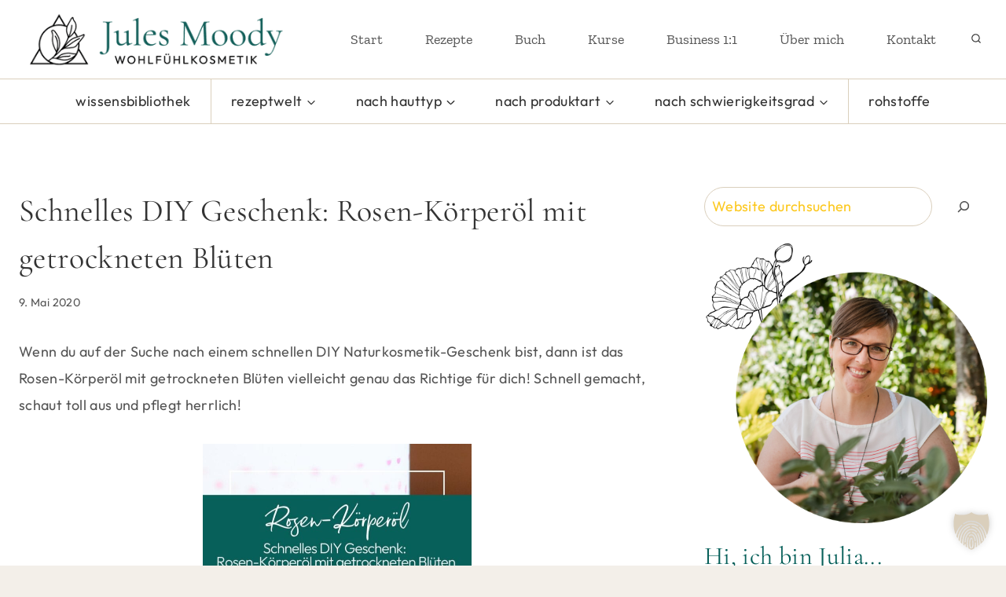

--- FILE ---
content_type: text/html; charset=UTF-8
request_url: https://www.julesmoody.com/rosen-korperoel/
body_size: 26452
content:
<!doctype html> <html lang="de" class="no-js" itemtype="https://schema.org/Blog" itemscope> <head><link rel="preload" href="https://www.julesmoody.com/wp-content/cache/borlabs_cache/1/js/dec52510f10ffc18360330645987661ae1bb93a7_https.js" as="script">
<link rel="preload" href="https://www.julesmoody.com/wp-content/cache/borlabs_cache/1/css/22078f1d817207c68e5084c88937995550781b58_https.css" as="style">
<link rel="stylesheet" href="https://www.julesmoody.com/wp-content/cache/borlabs_cache/1/css/22078f1d817207c68e5084c88937995550781b58_https.css" type="text/css" media="all"> <meta charset="UTF-8"> <meta name="viewport" content="width=device-width, initial-scale=1, minimum-scale=1"> <meta name='robots' content='index, follow, max-image-preview:large, max-snippet:-1, max-video-preview:-1' /> <style>img:is([sizes="auto" i], [sizes^="auto," i]) { contain-intrinsic-size: 3000px 1500px }</style> <title>Schnelles DIY Geschenk: Rosen-Körperöl mit getrockneten Blüten</title> <meta name="description" content="Dieses Rosen-Körperöl ist ein ideales DIY Naturkosmetik-Geschenk: Schnell gemacht, schaut toll aus und pflegt herrlich - in zwei Varianten!" /> <link rel="canonical" href="https://www.julesmoody.com/rosen-korperoel/" /> <meta property="og:locale" content="de_DE" /> <meta property="og:type" content="article" /> <meta property="og:title" content="Schnelles DIY Geschenk: Rosen-Körperöl mit getrockneten Blüten" /> <meta property="og:description" content="Dieses Rosen-Körperöl ist ein ideales DIY Naturkosmetik-Geschenk: Schnell gemacht, schaut toll aus und pflegt herrlich - in zwei Varianten!" /> <meta property="og:url" content="https://www.julesmoody.com/rosen-korperoel/" /> <meta property="og:site_name" content="JulesMoody | Naturkosmetik selber machen" /> <meta property="article:published_time" content="2020-05-09T13:31:09+00:00" /> <meta property="article:modified_time" content="2026-01-05T16:52:37+00:00" /> <meta property="og:image" content="https://www.julesmoody.com/wp-content/uploads/2020/05/Beitragsbild_Schnelles-DIY-Geschenk-Rosen-Koerperoel-mit-getrockneten-Blueten.jpg" /> <meta property="og:image:width" content="980" /> <meta property="og:image:height" content="600" /> <meta property="og:image:type" content="image/jpeg" /> <meta name="author" content="Julia" /> <meta name="twitter:card" content="summary_large_image" /> <meta name="twitter:label1" content="Verfasst von" /> <meta name="twitter:data1" content="Julia" /> <meta name="twitter:label2" content="Geschätzte Lesezeit" /> <meta name="twitter:data2" content="5 Minuten" /> <script type="application/ld+json" class="yoast-schema-graph">{"@context":"https://schema.org","@graph":[{"@type":"Article","@id":"https://www.julesmoody.com/rosen-korperoel/#article","isPartOf":{"@id":"https://www.julesmoody.com/rosen-korperoel/"},"author":{"name":"Julia","@id":"https://www.julesmoody.com/#/schema/person/3f64ecb03eaf8a246cfeb4a36e853a73"},"headline":"Schnelles DIY Geschenk: Rosen-Körperöl mit getrockneten Blüten","datePublished":"2020-05-09T13:31:09+00:00","dateModified":"2026-01-05T16:52:37+00:00","mainEntityOfPage":{"@id":"https://www.julesmoody.com/rosen-korperoel/"},"wordCount":611,"commentCount":14,"publisher":{"@id":"https://www.julesmoody.com/#organization"},"image":{"@id":"https://www.julesmoody.com/rosen-korperoel/#primaryimage"},"thumbnailUrl":"https://www.julesmoody.com/wp-content/uploads/2020/05/Beitragsbild_Schnelles-DIY-Geschenk-Rosen-Koerperoel-mit-getrockneten-Blueten.jpg","keywords":["Geschenkidee","Muttertag","Normale Haut","Ölmischungen","Reife Haut","Sensible Haut","Trockene Haut"],"articleSection":["Körper"],"inLanguage":"de","potentialAction":[{"@type":"CommentAction","name":"Comment","target":["https://www.julesmoody.com/rosen-korperoel/#respond"]}]},{"@type":"WebPage","@id":"https://www.julesmoody.com/rosen-korperoel/","url":"https://www.julesmoody.com/rosen-korperoel/","name":"Schnelles DIY Geschenk: Rosen-Körperöl mit getrockneten Blüten","isPartOf":{"@id":"https://www.julesmoody.com/#website"},"primaryImageOfPage":{"@id":"https://www.julesmoody.com/rosen-korperoel/#primaryimage"},"image":{"@id":"https://www.julesmoody.com/rosen-korperoel/#primaryimage"},"thumbnailUrl":"https://www.julesmoody.com/wp-content/uploads/2020/05/Beitragsbild_Schnelles-DIY-Geschenk-Rosen-Koerperoel-mit-getrockneten-Blueten.jpg","datePublished":"2020-05-09T13:31:09+00:00","dateModified":"2026-01-05T16:52:37+00:00","description":"Dieses Rosen-Körperöl ist ein ideales DIY Naturkosmetik-Geschenk: Schnell gemacht, schaut toll aus und pflegt herrlich - in zwei Varianten!","breadcrumb":{"@id":"https://www.julesmoody.com/rosen-korperoel/#breadcrumb"},"inLanguage":"de","potentialAction":[{"@type":"ReadAction","target":["https://www.julesmoody.com/rosen-korperoel/"]}]},{"@type":"ImageObject","inLanguage":"de","@id":"https://www.julesmoody.com/rosen-korperoel/#primaryimage","url":"https://www.julesmoody.com/wp-content/uploads/2020/05/Beitragsbild_Schnelles-DIY-Geschenk-Rosen-Koerperoel-mit-getrockneten-Blueten.jpg","contentUrl":"https://www.julesmoody.com/wp-content/uploads/2020/05/Beitragsbild_Schnelles-DIY-Geschenk-Rosen-Koerperoel-mit-getrockneten-Blueten.jpg","width":980,"height":600,"caption":"Schnelles DIY Geschenk Rosen-Körperöl mit getrockneten Blüten"},{"@type":"BreadcrumbList","@id":"https://www.julesmoody.com/rosen-korperoel/#breadcrumb","itemListElement":[{"@type":"ListItem","position":1,"name":"Startseite","item":"https://www.julesmoody.com/"},{"@type":"ListItem","position":2,"name":"Blog","item":"https://www.julesmoody.com/blog/"},{"@type":"ListItem","position":3,"name":"Schnelles DIY Geschenk: Rosen-Körperöl mit getrockneten Blüten"}]},{"@type":"WebSite","@id":"https://www.julesmoody.com/#website","url":"https://www.julesmoody.com/","name":"JulesMoody | Naturkosmetik selber machen","description":"","publisher":{"@id":"https://www.julesmoody.com/#organization"},"potentialAction":[{"@type":"SearchAction","target":{"@type":"EntryPoint","urlTemplate":"https://www.julesmoody.com/?s={search_term_string}"},"query-input":{"@type":"PropertyValueSpecification","valueRequired":true,"valueName":"search_term_string"}}],"inLanguage":"de"},{"@type":"Organization","@id":"https://www.julesmoody.com/#organization","name":"JulesMoody | Naturkosmetik selber machen","url":"https://www.julesmoody.com/","logo":{"@type":"ImageObject","inLanguage":"de","@id":"https://www.julesmoody.com/#/schema/logo/image/","url":"https://www.julesmoody.com/wp-content/uploads/2022/10/Logo-Homepage-Transparent.png","contentUrl":"https://www.julesmoody.com/wp-content/uploads/2022/10/Logo-Homepage-Transparent.png","width":395,"height":80,"caption":"JulesMoody | Naturkosmetik selber machen"},"image":{"@id":"https://www.julesmoody.com/#/schema/logo/image/"}},{"@type":"Person","@id":"https://www.julesmoody.com/#/schema/person/3f64ecb03eaf8a246cfeb4a36e853a73","name":"Julia","sameAs":["https://www.julesmoody.com/"],"url":"https://www.julesmoody.com/author/julesmoody/"}]}</script> <link rel="alternate" type="application/rss+xml" title="JulesMoody | Naturkosmetik selber machen &raquo; Feed" href="https://www.julesmoody.com/feed/" /> <link rel="alternate" type="application/rss+xml" title="JulesMoody | Naturkosmetik selber machen &raquo; Kommentar-Feed" href="https://www.julesmoody.com/comments/feed/" />  <link rel="alternate" type="application/rss+xml" title="JulesMoody | Naturkosmetik selber machen &raquo; Schnelles DIY Geschenk: Rosen-Körperöl mit getrockneten Blüten-Kommentar-Feed" href="https://www.julesmoody.com/rosen-korperoel/feed/" />  <style id='classic-theme-styles-inline-css'>
/*! This file is auto-generated */
.wp-block-button__link{color:#fff;background-color:#32373c;border-radius:9999px;box-shadow:none;text-decoration:none;padding:calc(.667em + 2px) calc(1.333em + 2px);font-size:1.125em}.wp-block-file__button{background:#32373c;color:#fff;text-decoration:none}
</style> <style id='global-styles-inline-css'>
:root{--wp--preset--aspect-ratio--square: 1;--wp--preset--aspect-ratio--4-3: 4/3;--wp--preset--aspect-ratio--3-4: 3/4;--wp--preset--aspect-ratio--3-2: 3/2;--wp--preset--aspect-ratio--2-3: 2/3;--wp--preset--aspect-ratio--16-9: 16/9;--wp--preset--aspect-ratio--9-16: 9/16;--wp--preset--color--black: #000000;--wp--preset--color--cyan-bluish-gray: #abb8c3;--wp--preset--color--white: #ffffff;--wp--preset--color--pale-pink: #f78da7;--wp--preset--color--vivid-red: #cf2e2e;--wp--preset--color--luminous-vivid-orange: #ff6900;--wp--preset--color--luminous-vivid-amber: #fcb900;--wp--preset--color--light-green-cyan: #7bdcb5;--wp--preset--color--vivid-green-cyan: #00d084;--wp--preset--color--pale-cyan-blue: #8ed1fc;--wp--preset--color--vivid-cyan-blue: #0693e3;--wp--preset--color--vivid-purple: #9b51e0;--wp--preset--color--theme-palette-1: var(--global-palette1);--wp--preset--color--theme-palette-2: var(--global-palette2);--wp--preset--color--theme-palette-3: var(--global-palette3);--wp--preset--color--theme-palette-4: var(--global-palette4);--wp--preset--color--theme-palette-5: var(--global-palette5);--wp--preset--color--theme-palette-6: var(--global-palette6);--wp--preset--color--theme-palette-7: var(--global-palette7);--wp--preset--color--theme-palette-8: var(--global-palette8);--wp--preset--color--theme-palette-9: var(--global-palette9);--wp--preset--color--theme-palette-10: var(--global-palette10);--wp--preset--color--theme-palette-11: var(--global-palette11);--wp--preset--color--theme-palette-12: var(--global-palette12);--wp--preset--color--theme-palette-13: var(--global-palette13);--wp--preset--color--theme-palette-14: var(--global-palette14);--wp--preset--color--theme-palette-15: var(--global-palette15);--wp--preset--gradient--vivid-cyan-blue-to-vivid-purple: linear-gradient(135deg,rgba(6,147,227,1) 0%,rgb(155,81,224) 100%);--wp--preset--gradient--light-green-cyan-to-vivid-green-cyan: linear-gradient(135deg,rgb(122,220,180) 0%,rgb(0,208,130) 100%);--wp--preset--gradient--luminous-vivid-amber-to-luminous-vivid-orange: linear-gradient(135deg,rgba(252,185,0,1) 0%,rgba(255,105,0,1) 100%);--wp--preset--gradient--luminous-vivid-orange-to-vivid-red: linear-gradient(135deg,rgba(255,105,0,1) 0%,rgb(207,46,46) 100%);--wp--preset--gradient--very-light-gray-to-cyan-bluish-gray: linear-gradient(135deg,rgb(238,238,238) 0%,rgb(169,184,195) 100%);--wp--preset--gradient--cool-to-warm-spectrum: linear-gradient(135deg,rgb(74,234,220) 0%,rgb(151,120,209) 20%,rgb(207,42,186) 40%,rgb(238,44,130) 60%,rgb(251,105,98) 80%,rgb(254,248,76) 100%);--wp--preset--gradient--blush-light-purple: linear-gradient(135deg,rgb(255,206,236) 0%,rgb(152,150,240) 100%);--wp--preset--gradient--blush-bordeaux: linear-gradient(135deg,rgb(254,205,165) 0%,rgb(254,45,45) 50%,rgb(107,0,62) 100%);--wp--preset--gradient--luminous-dusk: linear-gradient(135deg,rgb(255,203,112) 0%,rgb(199,81,192) 50%,rgb(65,88,208) 100%);--wp--preset--gradient--pale-ocean: linear-gradient(135deg,rgb(255,245,203) 0%,rgb(182,227,212) 50%,rgb(51,167,181) 100%);--wp--preset--gradient--electric-grass: linear-gradient(135deg,rgb(202,248,128) 0%,rgb(113,206,126) 100%);--wp--preset--gradient--midnight: linear-gradient(135deg,rgb(2,3,129) 0%,rgb(40,116,252) 100%);--wp--preset--font-size--small: var(--global-font-size-small);--wp--preset--font-size--medium: var(--global-font-size-medium);--wp--preset--font-size--large: var(--global-font-size-large);--wp--preset--font-size--x-large: 42px;--wp--preset--font-size--larger: var(--global-font-size-larger);--wp--preset--font-size--xxlarge: var(--global-font-size-xxlarge);--wp--preset--spacing--20: 0.44rem;--wp--preset--spacing--30: 0.67rem;--wp--preset--spacing--40: 1rem;--wp--preset--spacing--50: 1.5rem;--wp--preset--spacing--60: 2.25rem;--wp--preset--spacing--70: 3.38rem;--wp--preset--spacing--80: 5.06rem;--wp--preset--shadow--natural: 6px 6px 9px rgba(0, 0, 0, 0.2);--wp--preset--shadow--deep: 12px 12px 50px rgba(0, 0, 0, 0.4);--wp--preset--shadow--sharp: 6px 6px 0px rgba(0, 0, 0, 0.2);--wp--preset--shadow--outlined: 6px 6px 0px -3px rgba(255, 255, 255, 1), 6px 6px rgba(0, 0, 0, 1);--wp--preset--shadow--crisp: 6px 6px 0px rgba(0, 0, 0, 1);}:where(.is-layout-flex){gap: 0.5em;}:where(.is-layout-grid){gap: 0.5em;}body .is-layout-flex{display: flex;}.is-layout-flex{flex-wrap: wrap;align-items: center;}.is-layout-flex > :is(*, div){margin: 0;}body .is-layout-grid{display: grid;}.is-layout-grid > :is(*, div){margin: 0;}:where(.wp-block-columns.is-layout-flex){gap: 2em;}:where(.wp-block-columns.is-layout-grid){gap: 2em;}:where(.wp-block-post-template.is-layout-flex){gap: 1.25em;}:where(.wp-block-post-template.is-layout-grid){gap: 1.25em;}.has-black-color{color: var(--wp--preset--color--black) !important;}.has-cyan-bluish-gray-color{color: var(--wp--preset--color--cyan-bluish-gray) !important;}.has-white-color{color: var(--wp--preset--color--white) !important;}.has-pale-pink-color{color: var(--wp--preset--color--pale-pink) !important;}.has-vivid-red-color{color: var(--wp--preset--color--vivid-red) !important;}.has-luminous-vivid-orange-color{color: var(--wp--preset--color--luminous-vivid-orange) !important;}.has-luminous-vivid-amber-color{color: var(--wp--preset--color--luminous-vivid-amber) !important;}.has-light-green-cyan-color{color: var(--wp--preset--color--light-green-cyan) !important;}.has-vivid-green-cyan-color{color: var(--wp--preset--color--vivid-green-cyan) !important;}.has-pale-cyan-blue-color{color: var(--wp--preset--color--pale-cyan-blue) !important;}.has-vivid-cyan-blue-color{color: var(--wp--preset--color--vivid-cyan-blue) !important;}.has-vivid-purple-color{color: var(--wp--preset--color--vivid-purple) !important;}.has-black-background-color{background-color: var(--wp--preset--color--black) !important;}.has-cyan-bluish-gray-background-color{background-color: var(--wp--preset--color--cyan-bluish-gray) !important;}.has-white-background-color{background-color: var(--wp--preset--color--white) !important;}.has-pale-pink-background-color{background-color: var(--wp--preset--color--pale-pink) !important;}.has-vivid-red-background-color{background-color: var(--wp--preset--color--vivid-red) !important;}.has-luminous-vivid-orange-background-color{background-color: var(--wp--preset--color--luminous-vivid-orange) !important;}.has-luminous-vivid-amber-background-color{background-color: var(--wp--preset--color--luminous-vivid-amber) !important;}.has-light-green-cyan-background-color{background-color: var(--wp--preset--color--light-green-cyan) !important;}.has-vivid-green-cyan-background-color{background-color: var(--wp--preset--color--vivid-green-cyan) !important;}.has-pale-cyan-blue-background-color{background-color: var(--wp--preset--color--pale-cyan-blue) !important;}.has-vivid-cyan-blue-background-color{background-color: var(--wp--preset--color--vivid-cyan-blue) !important;}.has-vivid-purple-background-color{background-color: var(--wp--preset--color--vivid-purple) !important;}.has-black-border-color{border-color: var(--wp--preset--color--black) !important;}.has-cyan-bluish-gray-border-color{border-color: var(--wp--preset--color--cyan-bluish-gray) !important;}.has-white-border-color{border-color: var(--wp--preset--color--white) !important;}.has-pale-pink-border-color{border-color: var(--wp--preset--color--pale-pink) !important;}.has-vivid-red-border-color{border-color: var(--wp--preset--color--vivid-red) !important;}.has-luminous-vivid-orange-border-color{border-color: var(--wp--preset--color--luminous-vivid-orange) !important;}.has-luminous-vivid-amber-border-color{border-color: var(--wp--preset--color--luminous-vivid-amber) !important;}.has-light-green-cyan-border-color{border-color: var(--wp--preset--color--light-green-cyan) !important;}.has-vivid-green-cyan-border-color{border-color: var(--wp--preset--color--vivid-green-cyan) !important;}.has-pale-cyan-blue-border-color{border-color: var(--wp--preset--color--pale-cyan-blue) !important;}.has-vivid-cyan-blue-border-color{border-color: var(--wp--preset--color--vivid-cyan-blue) !important;}.has-vivid-purple-border-color{border-color: var(--wp--preset--color--vivid-purple) !important;}.has-vivid-cyan-blue-to-vivid-purple-gradient-background{background: var(--wp--preset--gradient--vivid-cyan-blue-to-vivid-purple) !important;}.has-light-green-cyan-to-vivid-green-cyan-gradient-background{background: var(--wp--preset--gradient--light-green-cyan-to-vivid-green-cyan) !important;}.has-luminous-vivid-amber-to-luminous-vivid-orange-gradient-background{background: var(--wp--preset--gradient--luminous-vivid-amber-to-luminous-vivid-orange) !important;}.has-luminous-vivid-orange-to-vivid-red-gradient-background{background: var(--wp--preset--gradient--luminous-vivid-orange-to-vivid-red) !important;}.has-very-light-gray-to-cyan-bluish-gray-gradient-background{background: var(--wp--preset--gradient--very-light-gray-to-cyan-bluish-gray) !important;}.has-cool-to-warm-spectrum-gradient-background{background: var(--wp--preset--gradient--cool-to-warm-spectrum) !important;}.has-blush-light-purple-gradient-background{background: var(--wp--preset--gradient--blush-light-purple) !important;}.has-blush-bordeaux-gradient-background{background: var(--wp--preset--gradient--blush-bordeaux) !important;}.has-luminous-dusk-gradient-background{background: var(--wp--preset--gradient--luminous-dusk) !important;}.has-pale-ocean-gradient-background{background: var(--wp--preset--gradient--pale-ocean) !important;}.has-electric-grass-gradient-background{background: var(--wp--preset--gradient--electric-grass) !important;}.has-midnight-gradient-background{background: var(--wp--preset--gradient--midnight) !important;}.has-small-font-size{font-size: var(--wp--preset--font-size--small) !important;}.has-medium-font-size{font-size: var(--wp--preset--font-size--medium) !important;}.has-large-font-size{font-size: var(--wp--preset--font-size--large) !important;}.has-x-large-font-size{font-size: var(--wp--preset--font-size--x-large) !important;}
:where(.wp-block-post-template.is-layout-flex){gap: 1.25em;}:where(.wp-block-post-template.is-layout-grid){gap: 1.25em;}
:where(.wp-block-columns.is-layout-flex){gap: 2em;}:where(.wp-block-columns.is-layout-grid){gap: 2em;}
:root :where(.wp-block-pullquote){font-size: 1.5em;line-height: 1.6;}
</style>  <style id='ez-toc-inline-css'>
div#ez-toc-container .ez-toc-title {font-size: 120%;}div#ez-toc-container .ez-toc-title {font-weight: 500;}div#ez-toc-container ul li , div#ez-toc-container ul li a {font-size: 95%;}div#ez-toc-container ul li , div#ez-toc-container ul li a {font-weight: 500;}div#ez-toc-container nav ul ul li {font-size: 90%;}.ez-toc-box-title {font-weight: bold; margin-bottom: 10px; text-align: center; text-transform: uppercase; letter-spacing: 1px; color: #666; padding-bottom: 5px;position:absolute;top:-4%;left:5%;background-color: inherit;transition: top 0.3s ease;}.ez-toc-box-title.toc-closed {top:-25%;}
.ez-toc-container-direction {direction: ltr;}.ez-toc-counter ul{counter-reset: item ;}.ez-toc-counter nav ul li a::before {content: counters(item, '.', decimal) '. ';display: inline-block;counter-increment: item;flex-grow: 0;flex-shrink: 0;margin-right: .2em; float: left; }.ez-toc-widget-direction {direction: ltr;}.ez-toc-widget-container ul{counter-reset: item ;}.ez-toc-widget-container nav ul li a::before {content: counters(item, '.', decimal) '. ';display: inline-block;counter-increment: item;flex-grow: 0;flex-shrink: 0;margin-right: .2em; float: left; }
</style>  <style id='kadence-global-inline-css'>
/* Kadence Base CSS */
:root{--global-palette1:#07605a;--global-palette2:#054c48;--global-palette3:#333333;--global-palette4:#555555;--global-palette5:#888888;--global-palette6:#fcc81e;--global-palette7:#dacfbc;--global-palette8:#f3efe9;--global-palette9:#ffffff;--global-palette10:oklch(from var(--global-palette1) calc(l + 0.10 * (1 - l)) calc(c * 1.00) calc(h + 180) / 100%);--global-palette11:#13612e;--global-palette12:#1159af;--global-palette13:#b82105;--global-palette14:#f7630c;--global-palette15:#f5a524;--global-palette9rgb:255, 255, 255;--global-palette-highlight:var(--global-palette1);--global-palette-highlight-alt:var(--global-palette6);--global-palette-highlight-alt2:var(--global-palette9);--global-palette-btn-bg:var(--global-palette1);--global-palette-btn-bg-hover:var(--global-palette2);--global-palette-btn:var(--global-palette9);--global-palette-btn-hover:var(--global-palette9);--global-palette-btn-sec-bg:var(--global-palette7);--global-palette-btn-sec-bg-hover:var(--global-palette2);--global-palette-btn-sec:var(--global-palette3);--global-palette-btn-sec-hover:var(--global-palette9);--global-body-font-family:Outfit, sans-serif;--global-heading-font-family:'Cormorant Garamond', serif;--global-primary-nav-font-family:'Zilla Slab', serif;--global-fallback-font:sans-serif;--global-display-fallback-font:sans-serif;--global-content-width:1280px;--global-content-wide-width:calc(1280px + 230px);--global-content-narrow-width:842px;--global-content-edge-padding:1.5rem;--global-content-boxed-padding:2rem;--global-calc-content-width:calc(1280px - var(--global-content-edge-padding) - var(--global-content-edge-padding) );--wp--style--global--content-size:var(--global-calc-content-width);}.wp-site-blocks{--global-vw:calc( 100vw - ( 0.5 * var(--scrollbar-offset)));}body{background:var(--global-palette8);}body, input, select, optgroup, textarea{font-style:normal;font-weight:normal;font-size:18px;line-height:1.9;letter-spacing:0.02em;font-family:var(--global-body-font-family);color:var(--global-palette4);}.content-bg, body.content-style-unboxed .site{background:var(--global-palette9);}h1,h2,h3,h4,h5,h6{font-family:var(--global-heading-font-family);}h1{font-style:normal;font-weight:normal;font-size:40px;line-height:1.5;color:var(--global-palette3);}h2{font-style:normal;font-weight:normal;font-size:32px;line-height:1.5;color:var(--global-palette3);}h3{font-style:normal;font-weight:normal;font-size:24px;line-height:1.5;color:var(--global-palette3);}h4{font-style:normal;font-weight:normal;font-size:22px;line-height:1.5;color:var(--global-palette4);}h5{font-style:normal;font-weight:700;font-size:13px;line-height:1.5;letter-spacing:1.5px;font-family:Sen, sans-serif;text-transform:uppercase;color:var(--global-palette4);}h6{font-style:normal;font-weight:300;font-size:18px;line-height:1.5;color:var(--global-palette5);}.entry-hero .kadence-breadcrumbs{max-width:1280px;}.site-container, .site-header-row-layout-contained, .site-footer-row-layout-contained, .entry-hero-layout-contained, .comments-area, .alignfull > .wp-block-cover__inner-container, .alignwide > .wp-block-cover__inner-container{max-width:var(--global-content-width);}.content-width-narrow .content-container.site-container, .content-width-narrow .hero-container.site-container{max-width:var(--global-content-narrow-width);}@media all and (min-width: 1510px){.wp-site-blocks .content-container  .alignwide{margin-left:-115px;margin-right:-115px;width:unset;max-width:unset;}}@media all and (min-width: 1102px){.content-width-narrow .wp-site-blocks .content-container .alignwide{margin-left:-130px;margin-right:-130px;width:unset;max-width:unset;}}.content-style-boxed .wp-site-blocks .entry-content .alignwide{margin-left:calc( -1 * var( --global-content-boxed-padding ) );margin-right:calc( -1 * var( --global-content-boxed-padding ) );}.content-area{margin-top:5rem;margin-bottom:5rem;}@media all and (max-width: 1024px){.content-area{margin-top:3rem;margin-bottom:3rem;}}@media all and (max-width: 767px){.content-area{margin-top:2rem;margin-bottom:2rem;}}@media all and (max-width: 1024px){:root{--global-content-boxed-padding:2rem;}}@media all and (max-width: 767px){:root{--global-content-boxed-padding:1.5rem;}}.entry-content-wrap{padding:2rem;}@media all and (max-width: 1024px){.entry-content-wrap{padding:2rem;}}@media all and (max-width: 767px){.entry-content-wrap{padding:1.5rem;}}.entry.single-entry{box-shadow:0px 0px 0px 0px rgba(51,51,51,0.16);border-radius:0px 0px 0px 0px;}.entry.loop-entry{border-radius:0px 0px 0px 0px;box-shadow:0px 0px 0px 0px rgba(51,51,51,0.16);}.loop-entry .entry-content-wrap{padding:2rem;}@media all and (max-width: 1024px){.loop-entry .entry-content-wrap{padding:2rem;}}@media all and (max-width: 767px){.loop-entry .entry-content-wrap{padding:1.5rem;}}.has-sidebar:not(.has-left-sidebar) .content-container{grid-template-columns:1fr 360px;}.has-sidebar.has-left-sidebar .content-container{grid-template-columns:360px 1fr;}.primary-sidebar.widget-area .widget{margin-bottom:1em;color:var(--global-palette4);}.primary-sidebar.widget-area .widget-title{font-style:normal;font-weight:700;font-size:14px;line-height:1.5;letter-spacing:2px;font-family:Sen, sans-serif;text-transform:uppercase;color:var(--global-palette3);}.primary-sidebar.widget-area .sidebar-inner-wrap a:where(:not(.button):not(.wp-block-button__link):not(.wp-element-button)){color:var(--global-palette1);}.primary-sidebar.widget-area .sidebar-inner-wrap a:where(:not(.button):not(.wp-block-button__link):not(.wp-element-button)):hover{color:var(--global-palette6);}.primary-sidebar.widget-area{background:var(--global-palette9);padding:0px 0px 0px 0px;}button, .button, .wp-block-button__link, input[type="button"], input[type="reset"], input[type="submit"], .fl-button, .elementor-button-wrapper .elementor-button, .wc-block-components-checkout-place-order-button, .wc-block-cart__submit{font-style:normal;font-weight:700;font-size:14px;letter-spacing:2px;font-family:Outfit, sans-serif;text-transform:uppercase;border-radius:0px;padding:15px 25px 15px 25px;box-shadow:0px 0px 0px -7px rgba(0,0,0,0);}.wp-block-button.is-style-outline .wp-block-button__link{padding:15px 25px 15px 25px;}button:hover, button:focus, button:active, .button:hover, .button:focus, .button:active, .wp-block-button__link:hover, .wp-block-button__link:focus, .wp-block-button__link:active, input[type="button"]:hover, input[type="button"]:focus, input[type="button"]:active, input[type="reset"]:hover, input[type="reset"]:focus, input[type="reset"]:active, input[type="submit"]:hover, input[type="submit"]:focus, input[type="submit"]:active, .elementor-button-wrapper .elementor-button:hover, .elementor-button-wrapper .elementor-button:focus, .elementor-button-wrapper .elementor-button:active, .wc-block-cart__submit:hover{box-shadow:0px 15px 25px -7px rgba(0,0,0,0.1);}.kb-button.kb-btn-global-outline.kb-btn-global-inherit{padding-top:calc(15px - 2px);padding-right:calc(25px - 2px);padding-bottom:calc(15px - 2px);padding-left:calc(25px - 2px);}button.button-style-secondary, .button.button-style-secondary, .wp-block-button__link.button-style-secondary, input[type="button"].button-style-secondary, input[type="reset"].button-style-secondary, input[type="submit"].button-style-secondary, .fl-button.button-style-secondary, .elementor-button-wrapper .elementor-button.button-style-secondary, .wc-block-components-checkout-place-order-button.button-style-secondary, .wc-block-cart__submit.button-style-secondary{font-style:normal;font-weight:700;font-size:14px;letter-spacing:2px;font-family:Outfit, sans-serif;text-transform:uppercase;}@media all and (min-width: 1025px){.transparent-header .entry-hero .entry-hero-container-inner{padding-top:100px;}}@media all and (max-width: 1024px){.mobile-transparent-header .entry-hero .entry-hero-container-inner{padding-top:100px;}}@media all and (max-width: 767px){.mobile-transparent-header .entry-hero .entry-hero-container-inner{padding-top:100px;}}#kt-scroll-up-reader, #kt-scroll-up{border-radius:0px 0px 0px 0px;color:var(--global-palette4);border-color:var(--global-palette4);bottom:100px;font-size:1em;padding:0.4em 0.4em 0.4em 0.4em;}#kt-scroll-up-reader.scroll-up-side-right, #kt-scroll-up.scroll-up-side-right{right:30px;}#kt-scroll-up-reader.scroll-up-side-left, #kt-scroll-up.scroll-up-side-left{left:30px;}.entry-author-style-center{padding-top:var(--global-md-spacing);border-top:1px solid var(--global-gray-500);}.entry-author-style-center .entry-author-avatar, .entry-meta .author-avatar{display:none;}.entry-author-style-normal .entry-author-profile{padding-left:0px;}#comments .comment-meta{margin-left:0px;}.post-title .entry-taxonomies, .post-title .entry-taxonomies a{font-style:normal;font-weight:600;font-size:12px;letter-spacing:1px;color:var(--global-palette1);}.post-title .entry-taxonomies a:hover{color:var(--global-palette6);}.post-title .entry-taxonomies .category-style-pill a{background:var(--global-palette1);}.post-title .entry-taxonomies .category-style-pill a:hover{background:var(--global-palette6);}.post-hero-section .entry-hero-container-inner{background:var(--global-palette8);}.entry-hero.post-hero-section .entry-header{min-height:200px;}.loop-entry.type-post h2.entry-title{font-style:normal;font-size:24px;color:var(--global-palette4);}.loop-entry.type-post .entry-taxonomies{font-style:normal;font-weight:600;font-size:12px;text-transform:uppercase;}.loop-entry.type-post .entry-taxonomies, .loop-entry.type-post .entry-taxonomies a{color:var(--global-palette1);}.loop-entry.type-post .entry-taxonomies .category-style-pill a{background:var(--global-palette1);}.loop-entry.type-post .entry-taxonomies a:hover{color:var(--global-palette6);}.loop-entry.type-post .entry-taxonomies .category-style-pill a:hover{background:var(--global-palette6);}.loop-entry.type-post .entry-meta{font-style:normal;font-weight:300;}
/* Kadence Header CSS */
@media all and (max-width: 1024px){.mobile-transparent-header #masthead{position:absolute;left:0px;right:0px;z-index:100;}.kadence-scrollbar-fixer.mobile-transparent-header #masthead{right:var(--scrollbar-offset,0);}.mobile-transparent-header #masthead, .mobile-transparent-header .site-top-header-wrap .site-header-row-container-inner, .mobile-transparent-header .site-main-header-wrap .site-header-row-container-inner, .mobile-transparent-header .site-bottom-header-wrap .site-header-row-container-inner{background:transparent;}.site-header-row-tablet-layout-fullwidth, .site-header-row-tablet-layout-standard{padding:0px;}}@media all and (min-width: 1025px){.transparent-header #masthead{position:absolute;left:0px;right:0px;z-index:100;}.transparent-header.kadence-scrollbar-fixer #masthead{right:var(--scrollbar-offset,0);}.transparent-header #masthead, .transparent-header .site-top-header-wrap .site-header-row-container-inner, .transparent-header .site-main-header-wrap .site-header-row-container-inner, .transparent-header .site-bottom-header-wrap .site-header-row-container-inner{background:transparent;}}.site-branding a.brand img{max-width:350px;}.site-branding a.brand img.svg-logo-image{width:350px;}@media all and (max-width: 767px){.site-branding a.brand img{max-width:220px;}.site-branding a.brand img.svg-logo-image{width:220px;}}.site-branding{padding:0px 0px 0px 0px;}#masthead, #masthead .kadence-sticky-header.item-is-fixed:not(.item-at-start):not(.site-header-row-container):not(.site-main-header-wrap), #masthead .kadence-sticky-header.item-is-fixed:not(.item-at-start) > .site-header-row-container-inner{background:#ffffff;}.site-main-header-wrap .site-header-row-container-inner{background:#ffffff;border-bottom:3px none var(--global-palette7);}.site-main-header-inner-wrap{min-height:100px;}.site-bottom-header-wrap .site-header-row-container-inner{border-top:1px solid var(--global-palette7);border-bottom:1px solid var(--global-palette7);}.header-navigation[class*="header-navigation-style-underline"] .header-menu-container.primary-menu-container>ul>li>a:after{width:calc( 100% - 3em);}.main-navigation .primary-menu-container > ul > li.menu-item > a{padding-left:calc(3em / 2);padding-right:calc(3em / 2);padding-top:1em;padding-bottom:1em;color:var(--global-palette4);}.main-navigation .primary-menu-container > ul > li.menu-item .dropdown-nav-special-toggle{right:calc(3em / 2);}.main-navigation .primary-menu-container > ul li.menu-item > a{font-style:normal;font-weight:normal;font-size:18px;letter-spacing:0px;font-family:var(--global-primary-nav-font-family);text-transform:none;}.main-navigation .primary-menu-container > ul > li.menu-item > a:hover{color:var(--global-palette-highlight);}
					.header-navigation[class*="header-navigation-style-underline"] .header-menu-container.primary-menu-container>ul>li.current-menu-ancestor>a:after,
					.header-navigation[class*="header-navigation-style-underline"] .header-menu-container.primary-menu-container>ul>li.current-page-parent>a:after,
					.header-navigation[class*="header-navigation-style-underline"] .header-menu-container.primary-menu-container>ul>li.current-product-ancestor>a:after
				{transform:scale(1, 1) translate(50%, 0);}
					.main-navigation .primary-menu-container > ul > li.menu-item.current-menu-item > a, 
					.main-navigation .primary-menu-container > ul > li.menu-item.current-menu-ancestor > a, 
					.main-navigation .primary-menu-container > ul > li.menu-item.current-page-parent > a,
					.main-navigation .primary-menu-container > ul > li.menu-item.current-product-ancestor > a
				{color:var(--global-palette3);}.header-navigation[class*="header-navigation-style-underline"] .header-menu-container.secondary-menu-container>ul>li>a:after{width:calc( 100% - 2.79em);}.secondary-navigation .secondary-menu-container > ul > li.menu-item > a{padding-left:calc(2.79em / 2);padding-right:calc(2.79em / 2);color:var(--global-palette3);}.secondary-navigation .primary-menu-container > ul > li.menu-item .dropdown-nav-special-toggle{right:calc(2.79em / 2);}.secondary-navigation .secondary-menu-container > ul li.menu-item > a{font-style:normal;text-transform:lowercase;}.secondary-navigation .secondary-menu-container > ul > li.menu-item > a:hover{color:var(--global-palette-highlight);}.secondary-navigation .secondary-menu-container > ul > li.menu-item.current-menu-item > a{color:var(--global-palette3);}.header-navigation .header-menu-container ul ul.sub-menu, .header-navigation .header-menu-container ul ul.submenu{background:var(--global-palette8);box-shadow:inset 0px 0px 0px 0px var(--global-palette1);}.header-navigation .header-menu-container ul ul li.menu-item, .header-menu-container ul.menu > li.kadence-menu-mega-enabled > ul > li.menu-item > a{border-bottom:0px solid rgba(255,255,255,0.1);border-radius:0px 0px 0px 0px;}.header-navigation .header-menu-container ul ul li.menu-item > a{width:225px;padding-top:1em;padding-bottom:1em;color:var(--global-palette4);font-style:normal;font-weight:normal;font-size:14px;font-family:Sen, sans-serif;}.header-navigation .header-menu-container ul ul li.menu-item > a:hover{color:var(--global-palette9);background:var(--global-palette1);border-radius:0px 0px 0px 0px;}.header-navigation .header-menu-container ul ul li.menu-item.current-menu-item > a{color:var(--global-palette9);background:var(--global-palette1);border-radius:0px 0px 0px 0px;}.mobile-toggle-open-container .menu-toggle-open, .mobile-toggle-open-container .menu-toggle-open:focus{color:var(--global-palette4);padding:0.4em 0.6em 0.4em 0.6em;font-size:14px;}.mobile-toggle-open-container .menu-toggle-open.menu-toggle-style-bordered{border:1px solid currentColor;}.mobile-toggle-open-container .menu-toggle-open .menu-toggle-icon{font-size:20px;}.mobile-toggle-open-container .menu-toggle-open:hover, .mobile-toggle-open-container .menu-toggle-open:focus-visible{color:var(--global-palette1);}.mobile-navigation ul li{font-style:normal;font-weight:600;font-size:12px;letter-spacing:3px;text-transform:uppercase;}.mobile-navigation ul li a{padding-top:1.5em;padding-bottom:1.5em;}.mobile-navigation ul li > a, .mobile-navigation ul li.menu-item-has-children > .drawer-nav-drop-wrap{color:var(--global-palette4);}.mobile-navigation ul li > a:hover, .mobile-navigation ul li.menu-item-has-children > .drawer-nav-drop-wrap:hover{color:var(--global-palette1);}.mobile-navigation ul li.current-menu-item > a, .mobile-navigation ul li.current-menu-item.menu-item-has-children > .drawer-nav-drop-wrap{color:var(--global-palette-highlight);}.mobile-navigation ul li.menu-item-has-children .drawer-nav-drop-wrap, .mobile-navigation ul li:not(.menu-item-has-children) a{border-bottom:1px solid var(--global-palette7);}.mobile-navigation:not(.drawer-navigation-parent-toggle-true) ul li.menu-item-has-children .drawer-nav-drop-wrap button{border-left:1px solid var(--global-palette7);}#mobile-drawer .drawer-inner, #mobile-drawer.popup-drawer-layout-fullwidth.popup-drawer-animation-slice .pop-portion-bg, #mobile-drawer.popup-drawer-layout-fullwidth.popup-drawer-animation-slice.pop-animated.show-drawer .drawer-inner{background:var(--global-palette8);}#mobile-drawer .drawer-header .drawer-toggle{padding:0.6em 0.15em 0.6em 0.15em;font-size:24px;}#mobile-drawer .drawer-header .drawer-toggle, #mobile-drawer .drawer-header .drawer-toggle:focus{color:var(--global-palette4);}#mobile-drawer .drawer-header .drawer-toggle:hover, #mobile-drawer .drawer-header .drawer-toggle:focus:hover{color:var(--global-palette1);}.search-toggle-open-container .search-toggle-open{color:var(--global-palette3);}.search-toggle-open-container .search-toggle-open.search-toggle-style-bordered{border:1px solid currentColor;}.search-toggle-open-container .search-toggle-open .search-toggle-icon{font-size:1em;}.search-toggle-open-container .search-toggle-open:hover, .search-toggle-open-container .search-toggle-open:focus{color:var(--global-palette4);}#search-drawer .drawer-inner .drawer-content form input.search-field, #search-drawer .drawer-inner .drawer-content form .kadence-search-icon-wrap, #search-drawer .drawer-header{color:var(--global-palette3);}#search-drawer .drawer-inner .drawer-content form input.search-field:focus, #search-drawer .drawer-inner .drawer-content form input.search-submit:hover ~ .kadence-search-icon-wrap, #search-drawer .drawer-inner .drawer-content form button[type="submit"]:hover ~ .kadence-search-icon-wrap{color:var(--global-palette4);}#search-drawer .drawer-inner{background:rgba(255,245,239,0.8);}
/* Kadence Footer CSS */
.site-top-footer-wrap .site-footer-row-container-inner{background:var(--global-palette8);}.site-top-footer-inner-wrap{padding-top:0px;padding-bottom:0px;grid-column-gap:30px;grid-row-gap:30px;}.site-top-footer-inner-wrap .widget{margin-bottom:30px;}.site-top-footer-inner-wrap .site-footer-section:not(:last-child):after{right:calc(-30px / 2);}.site-bottom-footer-wrap .site-footer-row-container-inner{background:var(--global-palette1);border-top:3px none var(--global-palette7);}.site-bottom-footer-inner-wrap{padding-top:15px;padding-bottom:15px;grid-column-gap:30px;}.site-bottom-footer-inner-wrap .widget{margin-bottom:30px;}.site-bottom-footer-inner-wrap .site-footer-section:not(:last-child):after{border-right:0px none transparent;right:calc(-30px / 2);}@media all and (max-width: 1024px){.site-bottom-footer-wrap .site-footer-row-container-inner{background:var(--global-palette1);}.site-bottom-footer-inner-wrap{padding-top:20px;grid-column-gap:16px;}.site-bottom-footer-inner-wrap .site-footer-section:not(:last-child):after{right:calc(-16px / 2);}}@media all and (max-width: 767px){.site-bottom-footer-wrap .site-footer-row-container-inner{background:var(--global-palette1);}.site-bottom-footer-inner-wrap{grid-column-gap:17px;}.site-bottom-footer-inner-wrap .site-footer-section:not(:last-child):after{right:calc(-17px / 2);}}#colophon .footer-html{font-style:normal;color:var(--global-palette9);}#colophon .site-footer-row-container .site-footer-row .footer-html a{color:var(--global-palette8);}#colophon .site-footer-row-container .site-footer-row .footer-html a:hover{color:var(--global-palette3);}#colophon .footer-navigation .footer-menu-container > ul > li > a{padding-left:calc(3em / 2);padding-right:calc(3em / 2);padding-top:calc(0.6em / 2);padding-bottom:calc(0.6em / 2);color:var(--global-palette8);}#colophon .footer-navigation .footer-menu-container > ul li a{font-style:normal;font-weight:600;font-size:12px;letter-spacing:2px;text-transform:uppercase;}#colophon .footer-navigation .footer-menu-container > ul li a:hover{color:var(--global-palette6);}#colophon .footer-navigation .footer-menu-container > ul li.current-menu-item > a{color:var(--global-palette8);}
</style>           <style id='kadence-blocks-global-variables-inline-css'>
:root {--global-kb-font-size-sm:clamp(0.8rem, 0.73rem + 0.217vw, 0.9rem);--global-kb-font-size-md:clamp(1.1rem, 0.995rem + 0.326vw, 1.25rem);--global-kb-font-size-lg:clamp(1.75rem, 1.576rem + 0.543vw, 2rem);--global-kb-font-size-xl:clamp(2.25rem, 1.728rem + 1.63vw, 3rem);--global-kb-font-size-xxl:clamp(2.5rem, 1.456rem + 3.26vw, 4rem);--global-kb-font-size-xxxl:clamp(2.75rem, 0.489rem + 7.065vw, 6rem);}
</style> <style id='kadence_blocks_css-inline-css'>
.kb-row-layout-id82376_2f5224-84 > .kt-row-column-wrap{max-width:700px;margin-left:auto;margin-right:auto;padding-top:25px;padding-bottom:25px;grid-template-columns:minmax(0, 1fr);}@media all and (max-width: 767px){.kb-row-layout-id82376_2f5224-84 > .kt-row-column-wrap{grid-template-columns:minmax(0, 1fr);}}.kadence-column82376_c90123-b7 > .kt-inside-inner-col{column-gap:var(--global-kb-gap-sm, 1rem);}.kadence-column82376_c90123-b7 > .kt-inside-inner-col{flex-direction:column;}.kadence-column82376_c90123-b7 > .kt-inside-inner-col > .aligncenter{width:100%;}@media all and (max-width: 1024px){.kadence-column82376_c90123-b7 > .kt-inside-inner-col{flex-direction:column;justify-content:center;}}@media all and (max-width: 767px){.kadence-column82376_c90123-b7 > .kt-inside-inner-col{flex-direction:column;justify-content:center;}}
</style>   <script data-no-optimize="1" data-no-minify="1" data-cfasync="false" src="https://www.julesmoody.com/wp-content/cache/borlabs-cookie/1/borlabs-cookie-config-de.json.js?ver=3.3.23-122" id="borlabs-cookie-config-js"></script> <link rel="https://api.w.org/" href="https://www.julesmoody.com/wp-json/" /><link rel="alternate" title="JSON" type="application/json" href="https://www.julesmoody.com/wp-json/wp/v2/posts/14532" /><link rel="EditURI" type="application/rsd+xml" title="RSD" href="https://www.julesmoody.com/xmlrpc.php?rsd" /> <link rel='shortlink' href='https://www.julesmoody.com/?p=14532' /> <link rel="alternate" title="oEmbed (JSON)" type="application/json+oembed" href="https://www.julesmoody.com/wp-json/oembed/1.0/embed?url=https%3A%2F%2Fwww.julesmoody.com%2Frosen-korperoel%2F" /> <link rel="alternate" title="oEmbed (XML)" type="text/xml+oembed" href="https://www.julesmoody.com/wp-json/oembed/1.0/embed?url=https%3A%2F%2Fwww.julesmoody.com%2Frosen-korperoel%2F&#038;format=xml" /> <script data-no-optimize="1" data-no-minify="1" data-cfasync="false" data-borlabs-cookie-script-blocker-ignore>
if ('0' === '1' && ('0' === '1' || '1' === '1')) {
    window['gtag_enable_tcf_support'] = true;
}
window.dataLayer = window.dataLayer || [];
if (typeof gtag !== 'function') {
    function gtag() {
        dataLayer.push(arguments);
    }
}
gtag('set', 'developer_id.dYjRjMm', true);
if ('0' === '1' || '1' === '1') {
    if (window.BorlabsCookieGoogleConsentModeDefaultSet !== true) {
        let getCookieValue = function (name) {
            return document.cookie.match('(^|;)\\s*' + name + '\\s*=\\s*([^;]+)')?.pop() || '';
        };
        let cookieValue = getCookieValue('borlabs-cookie-gcs');
        let consentsFromCookie = {};
        if (cookieValue !== '') {
            consentsFromCookie = JSON.parse(decodeURIComponent(cookieValue));
        }
        let defaultValues = {
            'ad_storage': 'denied',
            'ad_user_data': 'denied',
            'ad_personalization': 'denied',
            'analytics_storage': 'denied',
            'functionality_storage': 'denied',
            'personalization_storage': 'denied',
            'security_storage': 'denied',
            'wait_for_update': 500,
        };
        gtag('consent', 'default', { ...defaultValues, ...consentsFromCookie });
    }
    window.BorlabsCookieGoogleConsentModeDefaultSet = true;
    let borlabsCookieConsentChangeHandler = function () {
        window.dataLayer = window.dataLayer || [];
        if (typeof gtag !== 'function') { function gtag(){dataLayer.push(arguments);} }

        let getCookieValue = function (name) {
            return document.cookie.match('(^|;)\\s*' + name + '\\s*=\\s*([^;]+)')?.pop() || '';
        };
        let cookieValue = getCookieValue('borlabs-cookie-gcs');
        let consentsFromCookie = {};
        if (cookieValue !== '') {
            consentsFromCookie = JSON.parse(decodeURIComponent(cookieValue));
        }

        consentsFromCookie.analytics_storage = BorlabsCookie.Consents.hasConsent('google-analytics-four') ? 'granted' : 'denied';

        BorlabsCookie.CookieLibrary.setCookie(
            'borlabs-cookie-gcs',
            JSON.stringify(consentsFromCookie),
            BorlabsCookie.Settings.automaticCookieDomainAndPath.value ? '' : BorlabsCookie.Settings.cookieDomain.value,
            BorlabsCookie.Settings.cookiePath.value,
            BorlabsCookie.Cookie.getPluginCookie().expires,
            BorlabsCookie.Settings.cookieSecure.value,
            BorlabsCookie.Settings.cookieSameSite.value
        );
    }
    document.addEventListener('borlabs-cookie-consent-saved', borlabsCookieConsentChangeHandler);
    document.addEventListener('borlabs-cookie-handle-unblock', borlabsCookieConsentChangeHandler);
}
if ('0' === '1') {
    document.addEventListener('borlabs-cookie-after-init', function () {
		window.BorlabsCookie.Unblock.unblockScriptBlockerId('google-analytics-four');
	});
}
</script> <script data-borlabs-cookie-script-blocker-id='mailerlite-universal' type='text/template'>
    (function(w,d,e,u,f,l,n){w[f]=w[f]||function(){(w[f].q=w[f].q||[])
    .push(arguments);},l=d.createElement(e),l.async=1,l.src=u,
    n=d.getElementsByTagName(e)[0],n.parentNode.insertBefore(l,n);})
    (window,document,'script','https://assets.mailerlite.com/js/universal.js','ml');
    ml('account', '251847');
</script> <script data-borlabs-cookie-script-blocker-id='google-analytics-four' type='text/template' data-borlabs-cookie-script-blocker-src="https://www.googletagmanager.com/gtag/js?id=G-X1R6YB2X24"></script> <link rel="preload" href="https://www.julesmoody.com/wp-content/fonts/cormorant-garamond/co3bmX5slCNuHLi8bLeY9MK7whWMhyjYqXtK.woff2" as="font" type="font/woff2" crossorigin><link rel="preload" href="https://www.julesmoody.com/wp-content/fonts/outfit/QGYvz_MVcBeNP4NJtEtq.woff2" as="font" type="font/woff2" crossorigin><link rel="preload" href="https://www.julesmoody.com/wp-content/fonts/sen/6xKjdSxYI9_3nPWN.woff2" as="font" type="font/woff2" crossorigin><link rel="preload" href="https://www.julesmoody.com/wp-content/fonts/zilla-slab/dFa6ZfeM_74wlPZtksIFajo6_Q.woff2" as="font" type="font/woff2" crossorigin> <link rel="icon" href="https://www.julesmoody.com/wp-content/uploads/2022/06/cropped-Favicon-512x512-1-32x32.png" sizes="32x32" /> <link rel="icon" href="https://www.julesmoody.com/wp-content/uploads/2022/06/cropped-Favicon-512x512-1-192x192.png" sizes="192x192" /> <link rel="apple-touch-icon" href="https://www.julesmoody.com/wp-content/uploads/2022/06/cropped-Favicon-512x512-1-180x180.png" /> <meta name="msapplication-TileImage" content="https://www.julesmoody.com/wp-content/uploads/2022/06/cropped-Favicon-512x512-1-270x270.png" /> <style id="wp-custom-css">
			.menu .right a {
	border-right: 1px solid var(--global-palette7);
}

.menu .left a {
	border-left: 1px solid var(--global-palette7);
}

		</style> </head> <body class="wp-singular post-template-default single single-post postid-14532 single-format-standard wp-custom-logo wp-embed-responsive wp-theme-kadence wp-child-theme-restored316-create footer-on-bottom hide-focus-outline link-style-standard has-sidebar content-title-style-normal content-width-normal content-style-unboxed content-vertical-padding-show non-transparent-header mobile-non-transparent-header"> <div id="wrapper" class="site wp-site-blocks"> <a class="skip-link screen-reader-text scroll-ignore" href="#main">Zum Inhalt springen</a> <header id="masthead" class="site-header" role="banner" itemtype="https://schema.org/WPHeader" itemscope> <div id="main-header" class="site-header-wrap"> <div class="site-header-inner-wrap"> <div class="site-header-upper-wrap"> <div class="site-header-upper-inner-wrap"> <div class="site-main-header-wrap site-header-row-container site-header-focus-item site-header-row-layout-standard" data-section="kadence_customizer_header_main"> <div class="site-header-row-container-inner"> <div class="site-container"> <div class="site-main-header-inner-wrap site-header-row site-header-row-has-sides site-header-row-no-center"> <div class="site-header-main-section-left site-header-section site-header-section-left"> <div class="site-header-item site-header-focus-item" data-section="title_tagline"> <div class="site-branding branding-layout-standard site-brand-logo-only"><a class="brand has-logo-image" href="https://www.julesmoody.com/" rel="home"><img width="395" height="80" src="https://www.julesmoody.com/wp-content/uploads/2022/10/Logo-Homepage-Transparent.png" class="custom-logo" alt="JulesMoody | Naturkosmetik selber machen" decoding="async" srcset="https://www.julesmoody.com/wp-content/uploads/2022/10/Logo-Homepage-Transparent.png 395w, https://www.julesmoody.com/wp-content/uploads/2022/10/Logo-Homepage-Transparent-300x61.png 300w" sizes="(max-width: 395px) 100vw, 395px" /></a></div></div> </div> <div class="site-header-main-section-right site-header-section site-header-section-right"> <div class="site-header-item site-header-focus-item site-header-item-main-navigation header-navigation-layout-stretch-false header-navigation-layout-fill-stretch-false" data-section="kadence_customizer_primary_navigation"> <nav id="site-navigation" class="main-navigation header-navigation hover-to-open nav--toggle-sub header-navigation-style-standard header-navigation-dropdown-animation-fade-up" role="navigation" aria-label="Primär"> <div class="primary-menu-container header-menu-container"> <ul id="primary-menu" class="menu"><li id="menu-item-81046" class="menu-item menu-item-type-post_type menu-item-object-page menu-item-home menu-item-81046"><a href="https://www.julesmoody.com/">Start</a></li> <li id="menu-item-90669" class="menu-item menu-item-type-post_type menu-item-object-page menu-item-90669"><a href="https://www.julesmoody.com/wissensbibliothek/">Rezepte</a></li> <li id="menu-item-90668" class="menu-item menu-item-type-post_type menu-item-object-page menu-item-90668"><a href="https://www.julesmoody.com/buch-naturkosmetik-mit-wildpflanzen/">Buch</a></li> <li id="menu-item-88648" class="menu-item menu-item-type-post_type menu-item-object-page menu-item-88648"><a href="https://www.julesmoody.com/kurse-masterclasses/">Kurse</a></li> <li id="menu-item-88713" class="menu-item menu-item-type-post_type menu-item-object-page menu-item-88713"><a href="https://www.julesmoody.com/1zu1/">Business 1:1</a></li> <li id="menu-item-82166" class="menu-item menu-item-type-post_type menu-item-object-page menu-item-82166"><a href="https://www.julesmoody.com/ueber-mich/">Über mich</a></li> <li id="menu-item-84612" class="menu-item menu-item-type-post_type menu-item-object-page menu-item-84612"><a href="https://www.julesmoody.com/kontakt/">Kontakt</a></li> </ul> </div> </nav> </div> <div class="site-header-item site-header-focus-item" data-section="kadence_customizer_header_search"> <div class="search-toggle-open-container"> <button class="search-toggle-open drawer-toggle search-toggle-style-default" aria-label="Suchformular anzeigen" aria-haspopup="dialog" aria-controls="search-drawer" data-toggle-target="#search-drawer" data-toggle-body-class="showing-popup-drawer-from-full" aria-expanded="false" data-set-focus="#search-drawer .search-field" > <span class="search-toggle-icon"><span class="kadence-svg-iconset"><svg aria-hidden="true" class="kadence-svg-icon kadence-search2-svg" fill="currentColor" version="1.1" xmlns="http://www.w3.org/2000/svg" width="24" height="24" viewBox="0 0 24 24"><title>Suchen</title><path d="M16.041 15.856c-0.034 0.026-0.067 0.055-0.099 0.087s-0.060 0.064-0.087 0.099c-1.258 1.213-2.969 1.958-4.855 1.958-1.933 0-3.682-0.782-4.95-2.050s-2.050-3.017-2.050-4.95 0.782-3.682 2.050-4.95 3.017-2.050 4.95-2.050 3.682 0.782 4.95 2.050 2.050 3.017 2.050 4.95c0 1.886-0.745 3.597-1.959 4.856zM21.707 20.293l-3.675-3.675c1.231-1.54 1.968-3.493 1.968-5.618 0-2.485-1.008-4.736-2.636-6.364s-3.879-2.636-6.364-2.636-4.736 1.008-6.364 2.636-2.636 3.879-2.636 6.364 1.008 4.736 2.636 6.364 3.879 2.636 6.364 2.636c2.125 0 4.078-0.737 5.618-1.968l3.675 3.675c0.391 0.391 1.024 0.391 1.414 0s0.391-1.024 0-1.414z"></path> </svg></span></span> </button> </div> </div> </div> </div> </div> </div> </div> </div> </div> <div class="site-bottom-header-wrap site-header-row-container site-header-focus-item site-header-row-layout-standard" data-section="kadence_customizer_header_bottom"> <div class="site-header-row-container-inner"> <div class="site-container"> <div class="site-bottom-header-inner-wrap site-header-row site-header-row-only-center-column site-header-row-center-column"> <div class="site-header-bottom-section-center site-header-section site-header-section-center"> <div class="site-header-item site-header-focus-item site-header-item-main-navigation header-navigation-layout-stretch-false header-navigation-layout-fill-stretch-false" data-section="kadence_customizer_secondary_navigation"> <nav id="secondary-navigation" class="secondary-navigation header-navigation hover-to-open nav--toggle-sub header-navigation-style-underline-fullheight header-navigation-dropdown-animation-fade-up" role="navigation" aria-label="Sekundär"> <div class="secondary-menu-container header-menu-container"> <ul id="secondary-menu" class="menu"><li id="menu-item-84610" class="right menu-item menu-item-type-post_type menu-item-object-page menu-item-84610"><a href="https://www.julesmoody.com/wissensbibliothek/">Wissensbibliothek</a></li> <li id="menu-item-81026" class="menu-item menu-item-type-custom menu-item-object-custom menu-item-has-children menu-item-81026"><a href="#"><span class="nav-drop-title-wrap">rezeptwelt<span class="dropdown-nav-toggle"><span class="kadence-svg-iconset svg-baseline"><svg aria-hidden="true" class="kadence-svg-icon kadence-arrow-down-svg" fill="currentColor" version="1.1" xmlns="http://www.w3.org/2000/svg" width="24" height="24" viewBox="0 0 24 24"><title>Erweitern</title><path d="M5.293 9.707l6 6c0.391 0.391 1.024 0.391 1.414 0l6-6c0.391-0.391 0.391-1.024 0-1.414s-1.024-0.391-1.414 0l-5.293 5.293-5.293-5.293c-0.391-0.391-1.024-0.391-1.414 0s-0.391 1.024 0 1.414z"></path> </svg></span></span></span></a> <ul class="sub-menu"> <li id="menu-item-81628" class="menu-item menu-item-type-taxonomy menu-item-object-category menu-item-81628"><a href="https://www.julesmoody.com/category/gesicht/">Gesicht</a></li> <li id="menu-item-81630" class="menu-item menu-item-type-taxonomy menu-item-object-category current-post-ancestor current-menu-parent current-post-parent menu-item-81630"><a href="https://www.julesmoody.com/category/koerper/">Körper</a></li> <li id="menu-item-81629" class="menu-item menu-item-type-taxonomy menu-item-object-category menu-item-81629"><a href="https://www.julesmoody.com/category/haare/">Haare</a></li> <li id="menu-item-81627" class="menu-item menu-item-type-taxonomy menu-item-object-category menu-item-81627"><a href="https://www.julesmoody.com/category/fuer-die-seele/">Für die Seele</a></li> <li id="menu-item-81631" class="menu-item menu-item-type-taxonomy menu-item-object-category menu-item-81631"><a href="https://www.julesmoody.com/category/spezielle-rezepte/">Spezielle Rezepte</a></li> <li id="menu-item-81625" class="menu-item menu-item-type-taxonomy menu-item-object-category menu-item-81625"><a href="https://www.julesmoody.com/category/baby-kinder/">Baby &amp; Kinder</a></li> </ul> </li> <li id="menu-item-81371" class="menu-item menu-item-type-custom menu-item-object-custom menu-item-has-children menu-item-81371"><a href="#"><span class="nav-drop-title-wrap">Nach Hauttyp<span class="dropdown-nav-toggle"><span class="kadence-svg-iconset svg-baseline"><svg aria-hidden="true" class="kadence-svg-icon kadence-arrow-down-svg" fill="currentColor" version="1.1" xmlns="http://www.w3.org/2000/svg" width="24" height="24" viewBox="0 0 24 24"><title>Erweitern</title><path d="M5.293 9.707l6 6c0.391 0.391 1.024 0.391 1.414 0l6-6c0.391-0.391 0.391-1.024 0-1.414s-1.024-0.391-1.414 0l-5.293 5.293-5.293-5.293c-0.391-0.391-1.024-0.391-1.414 0s-0.391 1.024 0 1.414z"></path> </svg></span></span></span></a> <ul class="sub-menu"> <li id="menu-item-81635" class="menu-item menu-item-type-custom menu-item-object-custom menu-item-81635"><a href="https://www.julesmoody.com/tag/normale-haut">Normale Haut</a></li> <li id="menu-item-81027" class="menu-item menu-item-type-custom menu-item-object-custom menu-item-81027"><a href="https://www.julesmoody.com/tag/reife-haut">Reife Haut</a></li> <li id="menu-item-81634" class="menu-item menu-item-type-custom menu-item-object-custom menu-item-81634"><a href="https://www.julesmoody.com/tag/trockene-haut">Trockene Haut</a></li> <li id="menu-item-81636" class="menu-item menu-item-type-custom menu-item-object-custom menu-item-81636"><a href="https://www.julesmoody.com/tag/unreine-haut">Unreine Haut</a></li> <li id="menu-item-81638" class="menu-item menu-item-type-custom menu-item-object-custom menu-item-81638"><a href="https://www.julesmoody.com/tag/fette-haut">Fette Haut</a></li> <li id="menu-item-81639" class="menu-item menu-item-type-custom menu-item-object-custom menu-item-81639"><a href="https://www.julesmoody.com/tag/sensible-haut">Sensible Haut</a></li> <li id="menu-item-81640" class="menu-item menu-item-type-custom menu-item-object-custom menu-item-81640"><a href="https://www.julesmoody.com/tag/irritierte-haut">Irritierte Haut</a></li> </ul> </li> <li id="menu-item-81372" class="menu-item menu-item-type-custom menu-item-object-custom menu-item-has-children menu-item-81372"><a href="#"><span class="nav-drop-title-wrap">Nach Produktart<span class="dropdown-nav-toggle"><span class="kadence-svg-iconset svg-baseline"><svg aria-hidden="true" class="kadence-svg-icon kadence-arrow-down-svg" fill="currentColor" version="1.1" xmlns="http://www.w3.org/2000/svg" width="24" height="24" viewBox="0 0 24 24"><title>Erweitern</title><path d="M5.293 9.707l6 6c0.391 0.391 1.024 0.391 1.414 0l6-6c0.391-0.391 0.391-1.024 0-1.414s-1.024-0.391-1.414 0l-5.293 5.293-5.293-5.293c-0.391-0.391-1.024-0.391-1.414 0s-0.391 1.024 0 1.414z"></path> </svg></span></span></span></a> <ul class="sub-menu"> <li id="menu-item-82495" class="menu-item menu-item-type-custom menu-item-object-custom menu-item-82495"><a href="https://www.julesmoody.com/tag/balsame-salben/">Balsame &#038; Salben</a></li> <li id="menu-item-82504" class="menu-item menu-item-type-custom menu-item-object-custom menu-item-82504"><a href="https://www.julesmoody.com/tag/emulsionen-cremes/">Emulsionen &#038; Cremes</a></li> <li id="menu-item-82512" class="menu-item menu-item-type-custom menu-item-object-custom menu-item-82512"><a href="https://www.julesmoody.com/tag/oelmischungen/">Ölmischungen &#038; Seren</a></li> <li id="menu-item-82517" class="menu-item menu-item-type-custom menu-item-object-custom menu-item-82517"><a href="https://www.julesmoody.com/tag/schuettellotion/">Schüttellotionen</a></li> <li id="menu-item-82508" class="menu-item menu-item-type-custom menu-item-object-custom menu-item-82508"><a href="https://www.julesmoody.com/tag/gesichtsmaske/">Gesichtsmasken</a></li> <li id="menu-item-82511" class="menu-item menu-item-type-custom menu-item-object-custom menu-item-82511"><a href="https://www.julesmoody.com/tag/peeling/">Peelings</a></li> <li id="menu-item-82513" class="menu-item menu-item-type-custom menu-item-object-custom menu-item-82513"><a href="https://www.julesmoody.com/tag/reiniger-toner/">Reiniger &#038; Toner</a></li> <li id="menu-item-82515" class="menu-item menu-item-type-custom menu-item-object-custom menu-item-82515"><a href="https://www.julesmoody.com/tag/badezusatz/">Badesalze &#038; Badezusätze</a></li> <li id="menu-item-82514" class="menu-item menu-item-type-custom menu-item-object-custom menu-item-82514"><a href="https://www.julesmoody.com/tag/rollon/">RollOns</a></li> <li id="menu-item-82507" class="menu-item menu-item-type-custom menu-item-object-custom menu-item-82507"><a href="https://www.julesmoody.com/tag/geschenkidee/">Geschenkideen</a></li> <li id="menu-item-82494" class="menu-item menu-item-type-custom menu-item-object-custom menu-item-82494"><a href="https://www.julesmoody.com/tag/aromatherapie/">Aromatherapie</a></li> </ul> </li> <li id="menu-item-81373" class="menu-item menu-item-type-custom menu-item-object-custom menu-item-has-children menu-item-81373"><a href="#"><span class="nav-drop-title-wrap">Nach Schwierigkeitsgrad<span class="dropdown-nav-toggle"><span class="kadence-svg-iconset svg-baseline"><svg aria-hidden="true" class="kadence-svg-icon kadence-arrow-down-svg" fill="currentColor" version="1.1" xmlns="http://www.w3.org/2000/svg" width="24" height="24" viewBox="0 0 24 24"><title>Erweitern</title><path d="M5.293 9.707l6 6c0.391 0.391 1.024 0.391 1.414 0l6-6c0.391-0.391 0.391-1.024 0-1.414s-1.024-0.391-1.414 0l-5.293 5.293-5.293-5.293c-0.391-0.391-1.024-0.391-1.414 0s-0.391 1.024 0 1.414z"></path> </svg></span></span></span></a> <ul class="sub-menu"> <li id="menu-item-81388" class="menu-item menu-item-type-custom menu-item-object-custom menu-item-81388"><a href="https://www.julesmoody.com/tag/anfaenger">Für Anfänger</a></li> <li id="menu-item-81389" class="menu-item menu-item-type-custom menu-item-object-custom menu-item-81389"><a href="https://www.julesmoody.com/tag/fortgeschrittene">Für Fortgeschrittene</a></li> </ul> </li> <li id="menu-item-84609" class="left menu-item menu-item-type-post_type menu-item-object-page menu-item-84609"><a href="https://www.julesmoody.com/ressourcen/">rohstoffe</a></li> </ul> </div> </nav> </div> </div> </div> </div> </div> </div> </div> </div> <div id="mobile-header" class="site-mobile-header-wrap"> <div class="site-header-inner-wrap"> <div class="site-header-upper-wrap"> <div class="site-header-upper-inner-wrap"> <div class="site-main-header-wrap site-header-focus-item site-header-row-layout-standard site-header-row-tablet-layout-default site-header-row-mobile-layout-default "> <div class="site-header-row-container-inner"> <div class="site-container"> <div class="site-main-header-inner-wrap site-header-row site-header-row-has-sides site-header-row-no-center"> <div class="site-header-main-section-left site-header-section site-header-section-left"> <div class="site-header-item site-header-focus-item" data-section="title_tagline"> <div class="site-branding mobile-site-branding branding-layout-standard branding-tablet-layout-standard site-brand-logo-only branding-mobile-layout-standard site-brand-logo-only"><a class="brand has-logo-image" href="https://www.julesmoody.com/" rel="home"><img width="395" height="80" src="https://www.julesmoody.com/wp-content/uploads/2022/10/Logo-Homepage-Transparent.png" class="custom-logo" alt="JulesMoody | Naturkosmetik selber machen" decoding="async" srcset="https://www.julesmoody.com/wp-content/uploads/2022/10/Logo-Homepage-Transparent.png 395w, https://www.julesmoody.com/wp-content/uploads/2022/10/Logo-Homepage-Transparent-300x61.png 300w" sizes="(max-width: 395px) 100vw, 395px" /></a></div></div> </div> <div class="site-header-main-section-right site-header-section site-header-section-right"> <div class="site-header-item site-header-focus-item" data-section="kadence_customizer_header_search"> <div class="search-toggle-open-container"> <button class="search-toggle-open drawer-toggle search-toggle-style-default" aria-label="Suchformular anzeigen" aria-haspopup="dialog" aria-controls="search-drawer" data-toggle-target="#search-drawer" data-toggle-body-class="showing-popup-drawer-from-full" aria-expanded="false" data-set-focus="#search-drawer .search-field" > <span class="search-toggle-icon"><span class="kadence-svg-iconset"><svg aria-hidden="true" class="kadence-svg-icon kadence-search2-svg" fill="currentColor" version="1.1" xmlns="http://www.w3.org/2000/svg" width="24" height="24" viewBox="0 0 24 24"><title>Suchen</title><path d="M16.041 15.856c-0.034 0.026-0.067 0.055-0.099 0.087s-0.060 0.064-0.087 0.099c-1.258 1.213-2.969 1.958-4.855 1.958-1.933 0-3.682-0.782-4.95-2.050s-2.050-3.017-2.050-4.95 0.782-3.682 2.050-4.95 3.017-2.050 4.95-2.050 3.682 0.782 4.95 2.050 2.050 3.017 2.050 4.95c0 1.886-0.745 3.597-1.959 4.856zM21.707 20.293l-3.675-3.675c1.231-1.54 1.968-3.493 1.968-5.618 0-2.485-1.008-4.736-2.636-6.364s-3.879-2.636-6.364-2.636-4.736 1.008-6.364 2.636-2.636 3.879-2.636 6.364 1.008 4.736 2.636 6.364 3.879 2.636 6.364 2.636c2.125 0 4.078-0.737 5.618-1.968l3.675 3.675c0.391 0.391 1.024 0.391 1.414 0s0.391-1.024 0-1.414z"></path> </svg></span></span> </button> </div> </div> <div class="site-header-item site-header-focus-item site-header-item-navgation-popup-toggle" data-section="kadence_customizer_mobile_trigger"> <div class="mobile-toggle-open-container"> <button id="mobile-toggle" class="menu-toggle-open drawer-toggle menu-toggle-style-default" aria-label="Menü öffnen" data-toggle-target="#mobile-drawer" data-toggle-body-class="showing-popup-drawer-from-right" aria-expanded="false" data-set-focus=".menu-toggle-close" > <span class="menu-toggle-icon"><span class="kadence-svg-iconset"><svg aria-hidden="true" class="kadence-svg-icon kadence-menu-svg" fill="currentColor" version="1.1" xmlns="http://www.w3.org/2000/svg" width="24" height="24" viewBox="0 0 24 24"><title>Menü ein-/ausklappen</title><path d="M3 13h18c0.552 0 1-0.448 1-1s-0.448-1-1-1h-18c-0.552 0-1 0.448-1 1s0.448 1 1 1zM3 7h18c0.552 0 1-0.448 1-1s-0.448-1-1-1h-18c-0.552 0-1 0.448-1 1s0.448 1 1 1zM3 19h18c0.552 0 1-0.448 1-1s-0.448-1-1-1h-18c-0.552 0-1 0.448-1 1s0.448 1 1 1z"></path> </svg></span></span> </button> </div> </div> </div> </div> </div> </div> </div> </div> </div> </div> </div> </header> <main id="inner-wrap" class="wrap kt-clear" role="main"> <div id="primary" class="content-area"> <div class="content-container site-container"> <div id="main" class="site-main"> <div class="content-wrap"> <article id="post-14532" class="entry content-bg single-entry post-14532 post type-post status-publish format-standard has-post-thumbnail hentry category-koerper tag-geschenkidee tag-muttertag tag-normale-haut tag-oelmischungen tag-reife-haut tag-sensible-haut tag-trockene-haut"> <div class="entry-content-wrap"> <header class="entry-header post-title title-align-left title-tablet-align-inherit title-mobile-align-inherit"> <h1 class="entry-title">Schnelles DIY Geschenk: Rosen-Körperöl mit getrockneten Blüten</h1><div class="entry-meta entry-meta-divider-dot"> <span class="posted-on"> <time class="entry-date published" datetime="2020-05-09T15:31:09+02:00" itemprop="datePublished">9. Mai 2020</time><time class="updated" datetime="2026-01-05T17:52:37+01:00" itemprop="dateModified">5. Januar 2026</time> </span> </div> </header> <div class="entry-content single-content"> <p>Wenn du auf der Suche nach einem schnellen DIY Naturkosmetik-Geschenk bist, dann ist das Rosen-Körperöl mit getrockneten Blüten vielleicht genau das Richtige für dich! Schnell gemacht, schaut toll aus und pflegt herrlich!</p> <span id="more-14532"></span> <div class="wp-block-image"> <figure class="aligncenter size-large is-resized"><img fetchpriority="high" decoding="async" width="683" height="1024" src="https://www.julesmoody.com/wp-content/uploads/2020/05/Pinterest_Schnelles-DIY-Geschenk-Rosen-Koerperoel-mit-getrockneten-Blueten-683x1024.jpg" alt="Schnelles DIY Geschenk Rosen-Körperöl mit getrockneten Blüten" class="wp-image-83729" style="width:342px;height:512px" srcset="https://www.julesmoody.com/wp-content/uploads/2020/05/Pinterest_Schnelles-DIY-Geschenk-Rosen-Koerperoel-mit-getrockneten-Blueten-683x1024.jpg 683w, https://www.julesmoody.com/wp-content/uploads/2020/05/Pinterest_Schnelles-DIY-Geschenk-Rosen-Koerperoel-mit-getrockneten-Blueten-200x300.jpg 200w, https://www.julesmoody.com/wp-content/uploads/2020/05/Pinterest_Schnelles-DIY-Geschenk-Rosen-Koerperoel-mit-getrockneten-Blueten-768x1152.jpg 768w, https://www.julesmoody.com/wp-content/uploads/2020/05/Pinterest_Schnelles-DIY-Geschenk-Rosen-Koerperoel-mit-getrockneten-Blueten.jpg 1000w" sizes="(max-width: 683px) 100vw, 683px" /></figure></div> <p>Je nachdem, was du bereits zu Hause hast (oder besorgen möchtest) kannst du dieses Geschenk super einfach mit wenigen Zutaten halten, oder etwas verfeinern. Ich zeige dir beide Varianten in diesem Blogbeitrag!</p> <div id="ez-toc-container" class="ez-toc-v2_0_80 counter-hierarchy ez-toc-counter ez-toc-grey ez-toc-container-direction"> <div class="ez-toc-title-container"> <p class="ez-toc-title" style="cursor:inherit">Inhaltsverzeichnis</p> <span class="ez-toc-title-toggle"><a href="#" class="ez-toc-pull-right ez-toc-btn ez-toc-btn-xs ez-toc-btn-default ez-toc-toggle" aria-label="Toggle Table of Content"><span class="ez-toc-js-icon-con"><span class=""><span class="eztoc-hide" style="display:none;">Toggle</span><span class="ez-toc-icon-toggle-span"><svg style="fill: #999;color:#999" xmlns="http://www.w3.org/2000/svg" class="list-377408" width="20px" height="20px" viewBox="0 0 24 24" fill="none"><path d="M6 6H4v2h2V6zm14 0H8v2h12V6zM4 11h2v2H4v-2zm16 0H8v2h12v-2zM4 16h2v2H4v-2zm16 0H8v2h12v-2z" fill="currentColor"></path></svg><svg style="fill: #999;color:#999" class="arrow-unsorted-368013" xmlns="http://www.w3.org/2000/svg" width="10px" height="10px" viewBox="0 0 24 24" version="1.2" baseProfile="tiny"><path d="M18.2 9.3l-6.2-6.3-6.2 6.3c-.2.2-.3.4-.3.7s.1.5.3.7c.2.2.4.3.7.3h11c.3 0 .5-.1.7-.3.2-.2.3-.5.3-.7s-.1-.5-.3-.7zM5.8 14.7l6.2 6.3 6.2-6.3c.2-.2.3-.5.3-.7s-.1-.5-.3-.7c-.2-.2-.4-.3-.7-.3h-11c-.3 0-.5.1-.7.3-.2.2-.3.5-.3.7s.1.5.3.7z"/></svg></span></span></span></a></span></div> <nav><ul class='ez-toc-list ez-toc-list-level-1 ' ><li class='ez-toc-page-1 ez-toc-heading-level-2'><a class="ez-toc-link ez-toc-heading-1" href="#Rosen-Koerperoel_%E2%80%93_Variante_mit_wenigen_Zutaten" >Rosen-Körperöl &#8211; Variante mit wenigen Zutaten</a><ul class='ez-toc-list-level-3' ><li class='ez-toc-heading-level-3'><a class="ez-toc-link ez-toc-heading-2" href="#Und_so_gehts" >Und so geht&#8217;s:</a></li></ul></li><li class='ez-toc-page-1 ez-toc-heading-level-2'><a class="ez-toc-link ez-toc-heading-3" href="#Rosen-Koerperoel_%E2%80%93_Die_Luxus-Variante" >Rosen-Körperöl &#8211; Die Luxus-Variante</a><ul class='ez-toc-list-level-3' ><li class='ez-toc-heading-level-3'><a class="ez-toc-link ez-toc-heading-4" href="#Und_so_gehts-2" >Und so geht&#8217;s:</a></li><li class='ez-toc-page-1 ez-toc-heading-level-3'><a class="ez-toc-link ez-toc-heading-5" href="#Rosen-Koerperoel_Weitere_Varianten" >Rosen-Körperöl: Weitere Varianten</a></li><li class='ez-toc-page-1 ez-toc-heading-level-3'><a class="ez-toc-link ez-toc-heading-6" href="#Die_Aufbewahrung" >Die Aufbewahrung</a></li><li class='ez-toc-page-1 ez-toc-heading-level-3'><a class="ez-toc-link ez-toc-heading-7" href="#Nach_dem_Verschenken" >Nach dem Verschenken</a><ul class='ez-toc-list-level-4' ><li class='ez-toc-heading-level-4'><a class="ez-toc-link ez-toc-heading-8" href="#Die_Anwendung" >Die Anwendung</a></li></ul></li></ul></li></ul></nav></div> <h2 class="wp-block-heading has-theme-primary-color has-text-color"><span class="ez-toc-section" id="Rosen-Koerperoel_%E2%80%93_Variante_mit_wenigen_Zutaten"></span>Rosen-Körperöl &#8211; Variante mit wenigen Zutaten<span class="ez-toc-section-end"></span></h2> <p>Für das Rosen-Körperöl brauchst du &#8211; möchtest du die ganz &#8222;kleine&#8220; Variante machen &#8211; nur 2 Zutaten:</p> <ul class="wp-block-list"> <li>2-3 TL getrocknete Rosenblüten</li> <li>100 ml Basisöl nach Wahl &#8211; ich verwende hierfür Jojobaöl</li> </ul> <div class="wp-block-image"> <figure class="aligncenter size-large"><img decoding="async" width="1024" height="683" src="https://www.julesmoody.com/wp-content/uploads/2020/05/Rosen-Koerperoel_JulesMoody-4-1024x683.jpg" alt="" class="wp-image-91096" srcset="https://www.julesmoody.com/wp-content/uploads/2020/05/Rosen-Koerperoel_JulesMoody-4-1024x683.jpg 1024w, https://www.julesmoody.com/wp-content/uploads/2020/05/Rosen-Koerperoel_JulesMoody-4-300x200.jpg 300w, https://www.julesmoody.com/wp-content/uploads/2020/05/Rosen-Koerperoel_JulesMoody-4-768x512.jpg 768w, https://www.julesmoody.com/wp-content/uploads/2020/05/Rosen-Koerperoel_JulesMoody-4-1536x1024.jpg 1536w, https://www.julesmoody.com/wp-content/uploads/2020/05/Rosen-Koerperoel_JulesMoody-4.jpg 1600w" sizes="(max-width: 1024px) 100vw, 1024px" /></figure></div> <h3 class="wp-block-heading has-theme-primary-color has-text-color"><span class="ez-toc-section" id="Und_so_gehts"></span>Und so geht&#8217;s:<span class="ez-toc-section-end"></span></h3> <p>Gib die getrockneten Rosenblüten in eine Flasche (nicht &#8222;stopfen&#8220;, damit die Blüten nicht zerbröseln) und fülle es mit dem Basisöl auf. Vorsichtig schwenken, dass das Öl die Blüten gut ummanteln kann.</p> <p>Du kannst die Flasche dann auch eine zeitlang auf den Kopf stellen, damit die Blüten gut mit Öl getränkt werden. </p> <p><strong>Druck dir mein Etikett aus</strong> und beschrifte es zusätzlich mit dem Herstellungsdatum oder gestalte dein eigenes Etikett. Auch hier bitte das Herstellungdatum vermerken.</p> <p>Etikett als Bild herunterladen und in der benötigten Größe ausdrucken:</p> <figure class="wp-block-image size-large"><a href="https://www.julesmoody.com/wp-content/uploads/2022/12/Rosen-Koerperoel_Etikett_JulesMoody.com-2.png" target="_blank" rel="noopener noreferrer"><img decoding="async" width="1024" height="512" src="https://www.julesmoody.com/wp-content/uploads/2022/12/Rosen-Koerperoel_Etikett_JulesMoody.com-2-1024x512.png" alt="" class="wp-image-83728" srcset="https://www.julesmoody.com/wp-content/uploads/2022/12/Rosen-Koerperoel_Etikett_JulesMoody.com-2-1024x512.png 1024w, https://www.julesmoody.com/wp-content/uploads/2022/12/Rosen-Koerperoel_Etikett_JulesMoody.com-2-300x150.png 300w, https://www.julesmoody.com/wp-content/uploads/2022/12/Rosen-Koerperoel_Etikett_JulesMoody.com-2-768x384.png 768w, https://www.julesmoody.com/wp-content/uploads/2022/12/Rosen-Koerperoel_Etikett_JulesMoody.com-2-1536x768.png 1536w, https://www.julesmoody.com/wp-content/uploads/2022/12/Rosen-Koerperoel_Etikett_JulesMoody.com-2.png 1800w" sizes="(max-width: 1024px) 100vw, 1024px" /></a><figcaption class="wp-element-caption">Lade dir das Etikett als Bild herunter und drucke es dir in der benötigten Größe aus!</figcaption></figure> <h2 class="wp-block-heading has-theme-primary-color has-text-color"><span class="ez-toc-section" id="Rosen-Koerperoel_%E2%80%93_Die_Luxus-Variante"></span>Rosen-Körperöl &#8211; Die Luxus-Variante<span class="ez-toc-section-end"></span></h2> <p>Möchtest du die luxuriösere Variante machen, so benötigst du folgende Zutaten:</p> <ul class="wp-block-list"> <li>2-3 TL getrocknete Rosenblüten</li> <li>90 g <a href="https://shop.feeling.at/products/jojoba-nativ-bio-simmondsia-chinensis?_pos=3&amp;_sid=56316efd5&amp;_ss=r#242" target="_blank" rel="noreferrer noopener sponsored nofollow">Jojobaöl</a>*</li> <li>10 g <a href="https://shop.feeling.at/products/arganoel-nativ-bio-argania-spinosa?_pos=1&amp;_sid=018b61677&amp;_ss=r#242" target="_blank" rel="noreferrer noopener sponsored nofollow">Arganöl</a>*</li> <li>1 g <a href="https://shop.feeling.at/products/vitamin-e-tocopherol?_pos=1&amp;_sid=a92e263f7&amp;_ss=r#242" target="_blank" rel="noreferrer noopener sponsored nofollow">Vitamin E</a>*</li> <li>5-15 Tropfen ätherisches Rosenöl persisch 10:90 in Jojoba <em>(Rosa x damascena)</em> &#8211; zB. <a href="https://www.feeling.at/shop/rosenoel-persisch-in-jojoba-rosa-x-damascena.html?acc=242" target="_blank" rel="noreferrer noopener sponsored nofollow">dieses hier</a>*</li> </ul> <h3 class="wp-block-heading has-theme-primary-color has-text-color"><span class="ez-toc-section" id="Und_so_gehts-2"></span>Und so geht&#8217;s:<span class="ez-toc-section-end"></span></h3> <p>Gib die getrockneten Rosenblüten in eine Flasche (nicht &#8222;stopfen&#8220;, damit die Blüten nicht zerbröseln).</p> <p>Mische deine Öle mit dem Vitamin E und dem ätherischen Öl in einem Glas und gieße die Rosenblüten damit auf. </p> <p>Vorsichtig schwenken, dass das Öl die Blüten gut ummanteln kann.</p> <p>Du kannst die Flasche dann auch eine zeitlang immer wieder auf den Kopf stellen, damit die Blüten gut mit Öl getränkt werden. </p> <p>Druck dir mein Etikett aus (siehe oben) und beschrifte es zusätzlich mit dem Herstellungsdatum oder gestalte dein eigenes Etikett. Auch hier bitte das Herstellungdatum vermerken.</p> <figure class="wp-block-image size-large"><img loading="lazy" decoding="async" width="1024" height="683" src="https://www.julesmoody.com/wp-content/uploads/2020/05/Rosen-Koerperoel_JulesMoody-3-1024x683.jpg" alt="" class="wp-image-91097" srcset="https://www.julesmoody.com/wp-content/uploads/2020/05/Rosen-Koerperoel_JulesMoody-3-1024x683.jpg 1024w, https://www.julesmoody.com/wp-content/uploads/2020/05/Rosen-Koerperoel_JulesMoody-3-300x200.jpg 300w, https://www.julesmoody.com/wp-content/uploads/2020/05/Rosen-Koerperoel_JulesMoody-3-768x512.jpg 768w, https://www.julesmoody.com/wp-content/uploads/2020/05/Rosen-Koerperoel_JulesMoody-3-1536x1024.jpg 1536w, https://www.julesmoody.com/wp-content/uploads/2020/05/Rosen-Koerperoel_JulesMoody-3.jpg 1600w" sizes="auto, (max-width: 1024px) 100vw, 1024px" /></figure> <h3 class="wp-block-heading has-theme-primary-color has-text-color"><span class="ez-toc-section" id="Rosen-Koerperoel_Weitere_Varianten"></span>Rosen-Körperöl: Weitere Varianten<span class="ez-toc-section-end"></span></h3> <p>Du kannst deine Variante natürlich auch &#8222;zwischen&#8220; beiden Varianten wählen und zum Beispiel nur Jojobaöl, die Blüten und das ätherische Öl verwenden. </p> <p>Sei kreativ und nutze das, was du zu Hause hast. </p> <p>Dieses Öl kannst du natürlich auch mit anderen Blüten wie zum Beispiel Lavendel ansetzen und verschenken!</p> <h3 class="wp-block-heading has-theme-primary-color has-text-color"><span class="ez-toc-section" id="Die_Aufbewahrung"></span>Die Aufbewahrung<span class="ez-toc-section-end"></span></h3> <p>Das Öl lichtgeschützt und eher kühl lagern. Regelmäßig schwenken.</p> <figure class="wp-block-image size-large"><img loading="lazy" decoding="async" width="1024" height="683" src="https://www.julesmoody.com/wp-content/uploads/2020/05/Rosen-Koerperoel_JulesMoody-1-1024x683.jpg" alt="" class="wp-image-91099" srcset="https://www.julesmoody.com/wp-content/uploads/2020/05/Rosen-Koerperoel_JulesMoody-1-1024x683.jpg 1024w, https://www.julesmoody.com/wp-content/uploads/2020/05/Rosen-Koerperoel_JulesMoody-1-300x200.jpg 300w, https://www.julesmoody.com/wp-content/uploads/2020/05/Rosen-Koerperoel_JulesMoody-1-768x512.jpg 768w, https://www.julesmoody.com/wp-content/uploads/2020/05/Rosen-Koerperoel_JulesMoody-1-1536x1024.jpg 1536w, https://www.julesmoody.com/wp-content/uploads/2020/05/Rosen-Koerperoel_JulesMoody-1.jpg 1600w" sizes="auto, (max-width: 1024px) 100vw, 1024px" /></figure> <h3 class="wp-block-heading has-theme-primary-color has-text-color"><span class="ez-toc-section" id="Nach_dem_Verschenken"></span>Nach dem Verschenken <span class="ez-toc-section-end"></span></h3> <p>Nach dem Verschenken sollte der/die Beschenkte das Öl idealerweise nach 4-6 Wochen abfiltern &#8211; dann stören die Blüten auch nicht bei der Verwendung.</p> <p>Dazu das Öl einfach durch einen Teefilter gießen, sodass die Rosenblüten hängenbleiben und das Öl wieder in die Flasche zurück gießen. </p> <h4 class="wp-block-heading has-theme-primary-color has-text-color"><span class="ez-toc-section" id="Die_Anwendung"></span>Die Anwendung<span class="ez-toc-section-end"></span></h4> <p>Das Rosen-Körperöl einfach nach dem Baden oder Duschen auf die noch feuchte Körperhaut auftragen und sanft einmassieren.</p> <p>Vorsichtig ausgießen, sodass das Öl, das deine Handfläche berührt hat, nicht mehr zurück in die Flasche fließt. </p> <p>Dies würde die Haltbarkeit verlängern.</p> <p>Die Haltbarkeit selbst ist übrigens so lange, wie das Öl, welches du als Basis verwendet hast. </p> <figure class="wp-block-image size-large"><img loading="lazy" decoding="async" width="1024" height="683" src="https://www.julesmoody.com/wp-content/uploads/2020/05/Rosen-Koerperoel_JulesMoody-2-1024x683.jpg" alt="" class="wp-image-91100" srcset="https://www.julesmoody.com/wp-content/uploads/2020/05/Rosen-Koerperoel_JulesMoody-2-1024x683.jpg 1024w, https://www.julesmoody.com/wp-content/uploads/2020/05/Rosen-Koerperoel_JulesMoody-2-300x200.jpg 300w, https://www.julesmoody.com/wp-content/uploads/2020/05/Rosen-Koerperoel_JulesMoody-2-768x512.jpg 768w, https://www.julesmoody.com/wp-content/uploads/2020/05/Rosen-Koerperoel_JulesMoody-2-1536x1024.jpg 1536w, https://www.julesmoody.com/wp-content/uploads/2020/05/Rosen-Koerperoel_JulesMoody-2.jpg 1600w" sizes="auto, (max-width: 1024px) 100vw, 1024px" /></figure> <h4 class="wp-block-heading has-theme-primary-color has-text-color">Und du?</h4> <p>Was ist dein liebstes DIY Naturkosmetik-Geschenk wenn&#8217;s mal schnell gehen soll?</p> <p>Hinterlass mir einen Kommentar!</p> <p>Alles Liebe,<br>Julia</p> <p><sup>*<a href="https://www.julesmoody.com/partnerlinks" target="_blank" rel="noreferrer noopener">Partnerlinks</a></sup></p> <div class="kb-row-layout-wrap kb-row-layout-id82376_2f5224-84 alignfull has-theme-palette8-background-color kt-row-has-bg wp-block-kadence-rowlayout" id="1"><div class="kt-row-column-wrap kt-has-1-columns kt-row-layout-equal kt-tab-layout-inherit kt-mobile-layout-row kt-row-valign-top"> <div class="wp-block-kadence-column kadence-column82376_c90123-b7 inner-column-1"><div class="kt-inside-inner-col"> <p class="has-text-align-left has-small-font-size"><strong>Bitte beachte: </strong>Die von mir zur Verfügung gestellten Informationen werden mit aller Sorgfalt zusammen getragen. Die Rezepte sind ausschließlich auf gesunder, intakter Haut anzuwenden und die Anwendung der Rezepte erfolgt auf eigene Verantwortung und Gefahr. Die vorgestellten Inhalte in Bezug auf Hautpflege, Hausmittel, ätherische Öle oder Heilkräuter ersetzen keinen Besuch beim Arzt! Bei&nbsp; Schwangeren und Kindern sowie bei Vorerkrankungen vorab eine Anwendung oder Einnahme mit dem Arzt abklären. </p> <p class="has-text-align-left has-small-font-size">In keinem Fall hafte ich oder mit mir verbundene Gesellschaften oder deren Inhaber/Angestellte für Personen-, Sach- und Vermögensschäden oder Verluste irgendwelcher Art. Eingeschlossen sind direkte, indirekte oder Folgeschäden.</p> </div></div> </div></div></div> </div> </article> <div id="comments" class="comments-area"> <div id="respond" class="comment-respond"> <h3 id="reply-title" class="comment-reply-title">Schreibe einen Kommentar <small><a rel="nofollow" id="cancel-comment-reply-link" href="/rosen-korperoel/#respond" style="display:none;">Antwort abbrechen</a></small></h3><form action="https://www.julesmoody.com/wp-comments-post.php" method="post" id="commentform" class="comment-form"><p class="comment-notes"><span id="email-notes">Deine E-Mail-Adresse wird nicht veröffentlicht.</span> <span class="required-field-message">Erforderliche Felder sind mit <span class="required">*</span> markiert</span></p><p class="comment-form-comment comment-form-float-label"><textarea autocomplete="new-password" id="ib4d55f83a" name="ib4d55f83a" placeholder="Hinterlasse einen Kommentar..." cols="45" rows="8" maxlength="65525" aria-required="true" required="required"></textarea><textarea id="comment" aria-label="hp-comment" aria-hidden="true" name="comment" autocomplete="new-password" style="padding:0 !important;clip:rect(1px, 1px, 1px, 1px) !important;position:absolute !important;white-space:nowrap !important;height:1px !important;width:1px !important;overflow:hidden !important;" tabindex="-1"></textarea><label class="float-label" for="comment">Kommentar <span class="required">*</span></label></p><div class="comment-input-wrap has-url-field"><p class="comment-form-author"><input aria-label="Name" id="author" name="author" type="text" placeholder="Max Mustermann" value="" size="30" maxlength="245" aria-required='true' required='required' /><label class="float-label" for="author">Name <span class="required">*</span></label></p> <p class="comment-form-email"><input aria-label="E-Mail" id="email" name="email" type="email" placeholder="john@beispiel.de" value="" size="30" maxlength="100" aria-describedby="email-notes" aria-required='true' required='required' /><label class="float-label" for="email">E-Mail <span class="required">*</span></label></p> <p class="comment-form-url"><input aria-label="Website" id="url" name="url" type="url" placeholder="https://www.example.com" value="" size="30" maxlength="200" /><label class="float-label" for="url">Website</label></p></div> <p class="comment-form-cookies-consent"><input id="wp-comment-cookies-consent" name="wp-comment-cookies-consent" type="checkbox" value="yes" /> <label for="wp-comment-cookies-consent">Meinen Namen, meine E-Mail-Adresse und meine Website in diesem Browser für die nächste Kommentierung speichern.</label></p> <p class="form-submit"><input name="submit" type="submit" id="submit" class="submit" value="Kommentar abschicken" /> <input type='hidden' name='comment_post_ID' value='14532' id='comment_post_ID' /> <input type='hidden' name='comment_parent' id='comment_parent' value='0' /> </p></form> </div> <h2 class="comments-title">14 Kommentare</h2> <ol class="comment-list"> <li id="comment-6526" class="comment even thread-even depth-1 parent"> <article id="div-comment-6526" class="comment-body"> <footer class="comment-meta"> <div class="comment-author vcard"> <b class="fn">Michaela.barnekow</b> <span class="says">sagt:</span> </div> <div class="comment-metadata"> <a href="https://www.julesmoody.com/rosen-korperoel/#comment-6526"><time datetime="2023-08-16T23:10:06+02:00">16. August 2023 um 23:10 Uhr</time></a> </div> </footer> <div class="comment-content"> <p>Hallo michaela hier ich finde deine Idee mit dem Rosen Öl selber machen sehr schön und fühle mich inspiriert davon. Vielen lieben Dank und bitte so weitermachen </p> <p>LG michaela barnekow</p> </div> <div class="reply"><a rel="nofollow" class="comment-reply-link" href="#comment-6526" data-commentid="6526" data-postid="14532" data-belowelement="div-comment-6526" data-respondelement="respond" data-replyto="Auf Michaela.barnekow antworten" aria-label="Auf Michaela.barnekow antworten">Antworten</a></div> </article> <ol class="children"> <li id="comment-6723" class="comment byuser comment-author-julesmoody bypostauthor odd alt depth-2"> <article id="div-comment-6723" class="comment-body"> <footer class="comment-meta"> <div class="comment-author vcard"> <b class="fn"><a href="https://www.julesmoody.com/" class="url" rel="ugc">Julia</a></b> <span class="says">sagt:</span> </div> <div class="comment-metadata"> <a href="https://www.julesmoody.com/rosen-korperoel/#comment-6723"><time datetime="2023-08-24T09:04:34+02:00">24. August 2023 um 9:04 Uhr</time></a> </div> </footer> <div class="comment-content"> <p>Hi Michaela,</p> <p>vielen lieben Dank! 💗💗💗</p> <p>Ganz liebe Grüße,<br /> Julia</p> </div> <div class="reply"><a rel="nofollow" class="comment-reply-link" href="#comment-6723" data-commentid="6723" data-postid="14532" data-belowelement="div-comment-6723" data-respondelement="respond" data-replyto="Auf Julia antworten" aria-label="Auf Julia antworten">Antworten</a></div> </article> </li> </ol> </li> <li id="comment-2284" class="comment even thread-odd thread-alt depth-1 parent"> <article id="div-comment-2284" class="comment-body"> <footer class="comment-meta"> <div class="comment-author vcard"> <b class="fn">Anja</b> <span class="says">sagt:</span> </div> <div class="comment-metadata"> <a href="https://www.julesmoody.com/rosen-korperoel/#comment-2284"><time datetime="2023-01-07T13:43:50+01:00">7. Januar 2023 um 13:43 Uhr</time></a> </div> </footer> <div class="comment-content"> <p>Hallo&#8230; Geht das auchmit frischen Rosenblättern? Das wäre ja quasi wie ein Kaltauszug&#8230; Oder haben die getrockneten mehr Wirkstoffe? Lieben Dank vorab</p> </div> <div class="reply"><a rel="nofollow" class="comment-reply-link" href="#comment-2284" data-commentid="2284" data-postid="14532" data-belowelement="div-comment-2284" data-respondelement="respond" data-replyto="Auf Anja antworten" aria-label="Auf Anja antworten">Antworten</a></div> </article> <ol class="children"> <li id="comment-2299" class="comment byuser comment-author-julesmoody bypostauthor odd alt depth-2"> <article id="div-comment-2299" class="comment-body"> <footer class="comment-meta"> <div class="comment-author vcard"> <b class="fn"><a href="https://www.julesmoody.com/" class="url" rel="ugc">Julia</a></b> <span class="says">sagt:</span> </div> <div class="comment-metadata"> <a href="https://www.julesmoody.com/rosen-korperoel/#comment-2299"><time datetime="2023-01-08T05:32:40+01:00">8. Januar 2023 um 5:32 Uhr</time></a> </div> </footer> <div class="comment-content"> <p>Hallo Anja,</p> <p>das ist natürlich theoretisch möglich, da ich die Schimmelbildung jedoch vermeiden möchte, habe ich mich für getrocknete Blüten entschieden.</p> <p>Alles Liebe,<br /> Julia</p> </div> <div class="reply"><a rel="nofollow" class="comment-reply-link" href="#comment-2299" data-commentid="2299" data-postid="14532" data-belowelement="div-comment-2299" data-respondelement="respond" data-replyto="Auf Julia antworten" aria-label="Auf Julia antworten">Antworten</a></div> </article> </li> </ol> </li> <li id="comment-1713" class="comment even thread-even depth-1 parent"> <article id="div-comment-1713" class="comment-body"> <footer class="comment-meta"> <div class="comment-author vcard"> <b class="fn">Steffi</b> <span class="says">sagt:</span> </div> <div class="comment-metadata"> <a href="https://www.julesmoody.com/rosen-korperoel/#comment-1713"><time datetime="2021-06-01T10:45:07+02:00">1. Juni 2021 um 10:45 Uhr</time></a> </div> </footer> <div class="comment-content"> <p>Hallo!</p> <p>Hätte eine Frage zum trocknen der Blüten!</p> <p>Wie trocknet Ihr die Blütenblätter?</p> <p>Dankeschön für die Antwort!</p> <p>Liebe Grüße Steffi</p> </div> <div class="reply"><a rel="nofollow" class="comment-reply-link" href="#comment-1713" data-commentid="1713" data-postid="14532" data-belowelement="div-comment-1713" data-respondelement="respond" data-replyto="Auf Steffi antworten" aria-label="Auf Steffi antworten">Antworten</a></div> </article> <ol class="children"> <li id="comment-1714" class="comment byuser comment-author-julesmoody bypostauthor odd alt depth-2 parent"> <article id="div-comment-1714" class="comment-body"> <footer class="comment-meta"> <div class="comment-author vcard"> <b class="fn"><a href="https://www.julesmoody.com/" class="url" rel="ugc">julesmoody</a></b> <span class="says">sagt:</span> </div> <div class="comment-metadata"> <a href="https://www.julesmoody.com/rosen-korperoel/#comment-1714"><time datetime="2021-06-02T11:13:25+02:00">2. Juni 2021 um 11:13 Uhr</time></a> </div> </footer> <div class="comment-content"> <p>Hallo Steffi,</p> <p>ich lege sie auf ein Tuch aus (so, dass jede Blüte einzeln liegt) und wende sie regelmäßig, bis sie getrocknet sind. 🙂</p> <p>Ich hoffe das hilft dir!</p> <p>Alles Liebe,<br /> Julia</p> </div> <div class="reply"><a rel="nofollow" class="comment-reply-link" href="#comment-1714" data-commentid="1714" data-postid="14532" data-belowelement="div-comment-1714" data-respondelement="respond" data-replyto="Auf julesmoody antworten" aria-label="Auf julesmoody antworten">Antworten</a></div> </article> <ol class="children"> <li id="comment-1715" class="comment even depth-3 parent"> <article id="div-comment-1715" class="comment-body"> <footer class="comment-meta"> <div class="comment-author vcard"> <b class="fn">Stefanie Bürkle</b> <span class="says">sagt:</span> </div> <div class="comment-metadata"> <a href="https://www.julesmoody.com/rosen-korperoel/#comment-1715"><time datetime="2021-06-03T07:50:29+02:00">3. Juni 2021 um 7:50 Uhr</time></a> </div> </footer> <div class="comment-content"> <p>Herzlichen Dank ☺️</p> </div> <div class="reply"><a rel="nofollow" class="comment-reply-link" href="#comment-1715" data-commentid="1715" data-postid="14532" data-belowelement="div-comment-1715" data-respondelement="respond" data-replyto="Auf Stefanie Bürkle antworten" aria-label="Auf Stefanie Bürkle antworten">Antworten</a></div> </article> <ol class="children"> <li id="comment-1716" class="comment byuser comment-author-julesmoody bypostauthor odd alt depth-4"> <article id="div-comment-1716" class="comment-body"> <footer class="comment-meta"> <div class="comment-author vcard"> <b class="fn"><a href="https://www.julesmoody.com/" class="url" rel="ugc">julesmoody</a></b> <span class="says">sagt:</span> </div> <div class="comment-metadata"> <a href="https://www.julesmoody.com/rosen-korperoel/#comment-1716"><time datetime="2021-06-04T08:45:24+02:00">4. Juni 2021 um 8:45 Uhr</time></a> </div> </footer> <div class="comment-content"> <p>Sehr gerne! 🙂</p> <p>Alles Liebe,<br /> Julia</p> </div> <div class="reply"><a rel="nofollow" class="comment-reply-link" href="#comment-1716" data-commentid="1716" data-postid="14532" data-belowelement="div-comment-1716" data-respondelement="respond" data-replyto="Auf julesmoody antworten" aria-label="Auf julesmoody antworten">Antworten</a></div> </article> </li> </ol> </li> </ol> </li> </ol> </li> <li id="comment-1709" class="comment even thread-odd thread-alt depth-1 parent"> <article id="div-comment-1709" class="comment-body"> <footer class="comment-meta"> <div class="comment-author vcard"> <b class="fn">Karina</b> <span class="says">sagt:</span> </div> <div class="comment-metadata"> <a href="https://www.julesmoody.com/rosen-korperoel/#comment-1709"><time datetime="2021-01-27T19:11:05+01:00">27. Januar 2021 um 19:11 Uhr</time></a> </div> </footer> <div class="comment-content"> <p>Toller Beitrag, die Blüten im Öl sind ein prima Tipp! 🙂 Ich habe dieses Öl vor Kurzem selbst zusammengemischt, allerdings bin ich mir unsicher ob ich einen Fehler gemacht habe: Ich habe ein altes Kosmetikfläschchen mit 40%-igem Alkohol gut ausgespült, trocknen lassen und dann das Öl, Vitamin E etc. eingefüllt (Trichter und Schraubverschluss habe ich natürlich auch desinfiziert). Innen waren (wohl vom getrockneten Alkohol) noch Schlieren zu sehen, ich hab mir allerdings nichts dabei gedacht &#8211; das Öl war schön durchsichtig. Am nächsten Tag jedoch kam ich ins Badezimmer und mein Öl war trüb geworden &#8211; hat sich der getrocknete Alkohol am Glasinneren in meinem Öl aufgelöst? Soll ich mein armes Öl nun wegschütten? :/ Ich würde mich total über einen Ratschlag freuen! Liebe Grüße!</p> </div> <div class="reply"><a rel="nofollow" class="comment-reply-link" href="#comment-1709" data-commentid="1709" data-postid="14532" data-belowelement="div-comment-1709" data-respondelement="respond" data-replyto="Auf Karina antworten" aria-label="Auf Karina antworten">Antworten</a></div> </article> <ol class="children"> <li id="comment-1710" class="comment byuser comment-author-julesmoody bypostauthor odd alt depth-2 parent"> <article id="div-comment-1710" class="comment-body"> <footer class="comment-meta"> <div class="comment-author vcard"> <b class="fn"><a href="https://www.julesmoody.com/" class="url" rel="ugc">julesmoody</a></b> <span class="says">sagt:</span> </div> <div class="comment-metadata"> <a href="https://www.julesmoody.com/rosen-korperoel/#comment-1710"><time datetime="2021-01-30T11:34:28+01:00">30. Januar 2021 um 11:34 Uhr</time></a> </div> </footer> <div class="comment-content"> <p>Hallo liebe Karina,</p> <p>ich denke nicht, dass es der Alkohol war, es kann sein, dass die Trübung von den Blüten kommt.</p> <p>Riecht das Öl normal? Ist es nur trüb oder sind da kleine &#8222;Wolken&#8220; drinnen? </p> <p>Was war vorher im Fläschchen drinnen? Wie lange hast du es trocknen lassen?</p> <p>Alles Liebe,<br /> Julia</p> </div> <div class="reply"><a rel="nofollow" class="comment-reply-link" href="#comment-1710" data-commentid="1710" data-postid="14532" data-belowelement="div-comment-1710" data-respondelement="respond" data-replyto="Auf julesmoody antworten" aria-label="Auf julesmoody antworten">Antworten</a></div> </article> <ol class="children"> <li id="comment-1711" class="comment even depth-3 parent"> <article id="div-comment-1711" class="comment-body"> <footer class="comment-meta"> <div class="comment-author vcard"> <b class="fn">Karina</b> <span class="says">sagt:</span> </div> <div class="comment-metadata"> <a href="https://www.julesmoody.com/rosen-korperoel/#comment-1711"><time datetime="2021-02-12T14:48:59+01:00">12. Februar 2021 um 14:48 Uhr</time></a> </div> </footer> <div class="comment-content"> <p>Halli Hallo, Danke für die Antwort 🙂 </p> <p>Die Blüten habe ich weggelassen, da ich nur das Öl selbst mal ausprobieren wollte. Das Öl riecht auch nach wie vor normal und toll rosig, Wolken sind auch nicht drin, es ist nur trüb &#8211; Ich dachte eben, es würde am Alkohol liegen, denn die Schlieren davon haben sich im Öl aufgelöst. Aber ob das Öl scheint dadurch eigentlich nicht an Qualität verloren zu haben. Nur schade natürlich, dass es jetzt nicht mehr schön durchsichtig ist.<br /> Davor hat sich im Fläschchen ein selbstgemachter Toner befunden, stand aber länger leer und es wurde wie gesagt gut mit Vodka ausgespült und ca. 15 Minuten trocknen lassen, bevor ich das Öl eingefüllt habe 🙂</p> </div> <div class="reply"><a rel="nofollow" class="comment-reply-link" href="#comment-1711" data-commentid="1711" data-postid="14532" data-belowelement="div-comment-1711" data-respondelement="respond" data-replyto="Auf Karina antworten" aria-label="Auf Karina antworten">Antworten</a></div> </article> <ol class="children"> <li id="comment-1712" class="comment byuser comment-author-julesmoody bypostauthor odd alt depth-4"> <article id="div-comment-1712" class="comment-body"> <footer class="comment-meta"> <div class="comment-author vcard"> <b class="fn"><a href="https://www.julesmoody.com/" class="url" rel="ugc">julesmoody</a></b> <span class="says">sagt:</span> </div> <div class="comment-metadata"> <a href="https://www.julesmoody.com/rosen-korperoel/#comment-1712"><time datetime="2021-02-12T15:06:18+01:00">12. Februar 2021 um 15:06 Uhr</time></a> </div> </footer> <div class="comment-content"> <p>Hallo liebe Karina,</p> <p>ja, dann vermute ich auch, dass es entweder nach Rückständen vom Toner klingt oder nach dem Vodka, der vielleicht nicht völlig getrocknet war.</p> <p>Wenn das Öl sonst ok ist, dann kannst du es ja verwenden und das nächste Mal probierst du es nochmal mit längerer Trocknungszeit 🙂</p> <p>Alles Liebe,<br /> Julia</p> </div> <div class="reply"><a rel="nofollow" class="comment-reply-link" href="#comment-1712" data-commentid="1712" data-postid="14532" data-belowelement="div-comment-1712" data-respondelement="respond" data-replyto="Auf julesmoody antworten" aria-label="Auf julesmoody antworten">Antworten</a></div> </article> </li> </ol> </li> </ol> </li> </ol> </li> <li id="comment-1707" class="comment even thread-even depth-1 parent"> <article id="div-comment-1707" class="comment-body"> <footer class="comment-meta"> <div class="comment-author vcard"> <b class="fn">Kathi</b> <span class="says">sagt:</span> </div> <div class="comment-metadata"> <a href="https://www.julesmoody.com/rosen-korperoel/#comment-1707"><time datetime="2020-06-02T20:51:31+02:00">2. Juni 2020 um 20:51 Uhr</time></a> </div> </footer> <div class="comment-content"> <p>Hallo!<br /> Welche Rosenblüten kann man dazu verwenden? Alles unbehandelten?<br /> Lg</p> </div> <div class="reply"><a rel="nofollow" class="comment-reply-link" href="#comment-1707" data-commentid="1707" data-postid="14532" data-belowelement="div-comment-1707" data-respondelement="respond" data-replyto="Auf Kathi antworten" aria-label="Auf Kathi antworten">Antworten</a></div> </article> <ol class="children"> <li id="comment-1708" class="comment byuser comment-author-julesmoody bypostauthor odd alt depth-2"> <article id="div-comment-1708" class="comment-body"> <footer class="comment-meta"> <div class="comment-author vcard"> <b class="fn"><a href="https://www.julesmoody.com/" class="url" rel="ugc">julesmoody</a></b> <span class="says">sagt:</span> </div> <div class="comment-metadata"> <a href="https://www.julesmoody.com/rosen-korperoel/#comment-1708"><time datetime="2020-06-03T10:24:18+02:00">3. Juni 2020 um 10:24 Uhr</time></a> </div> </footer> <div class="comment-content"> <p>Hallo Kathi,</p> <p>genau, alle unbehandelten, wobei die Damaszenerrose die beliebteste Sorte ist 🙂</p> <p>Alles Liebe,<br /> Julia</p> </div> <div class="reply"><a rel="nofollow" class="comment-reply-link" href="#comment-1708" data-commentid="1708" data-postid="14532" data-belowelement="div-comment-1708" data-respondelement="respond" data-replyto="Auf julesmoody antworten" aria-label="Auf julesmoody antworten">Antworten</a></div> </article> </li> </ol> </li> </ol> </div> </div> </div> <aside id="secondary" role="complementary" class="primary-sidebar widget-area sidebar-slug-sidebar-primary sidebar-link-style-normal"> <div class="sidebar-inner-wrap"> <section id="block-10" class="widget widget_block widget_search"><form role="search" method="get" action="https://www.julesmoody.com/" class="wp-block-search__button-inside wp-block-search__icon-button wp-block-search" ><label class="wp-block-search__label screen-reader-text" for="wp-block-search__input-1" >Search</label><div class="wp-block-search__inside-wrapper " ><input class="wp-block-search__input" id="wp-block-search__input-1" placeholder="Website durchsuchen" value="" type="search" name="s" required /><button aria-label="Search" class="wp-block-search__button has-icon wp-element-button" type="submit" ><svg class="search-icon" viewBox="0 0 24 24" width="24" height="24"> <path d="M13 5c-3.3 0-6 2.7-6 6 0 1.4.5 2.7 1.3 3.7l-3.8 3.8 1.1 1.1 3.8-3.8c1 .8 2.3 1.3 3.7 1.3 3.3 0 6-2.7 6-6S16.3 5 13 5zm0 10.5c-2.5 0-4.5-2-4.5-4.5s2-4.5 4.5-4.5 4.5 2 4.5 4.5-2 4.5-4.5 4.5z"></path> </svg></button></div></form></section><section id="block-36" class="widget widget_block widget_media_image"> <figure class="wp-block-image size-full is-resized"><img loading="lazy" decoding="async" width="1000" height="1000" src="https://www.julesmoody.com/wp-content/uploads/2022/10/Fotos-Julia-1000x1000-mit-Blume-Transparent_Zoom.png" alt="" class="wp-image-82354" srcset="https://www.julesmoody.com/wp-content/uploads/2022/10/Fotos-Julia-1000x1000-mit-Blume-Transparent_Zoom.png 1000w, https://www.julesmoody.com/wp-content/uploads/2022/10/Fotos-Julia-1000x1000-mit-Blume-Transparent_Zoom-300x300.png 300w, https://www.julesmoody.com/wp-content/uploads/2022/10/Fotos-Julia-1000x1000-mit-Blume-Transparent_Zoom-150x150.png 150w, https://www.julesmoody.com/wp-content/uploads/2022/10/Fotos-Julia-1000x1000-mit-Blume-Transparent_Zoom-768x768.png 768w, https://www.julesmoody.com/wp-content/uploads/2022/10/Fotos-Julia-1000x1000-mit-Blume-Transparent_Zoom-500x500.png 500w" sizes="auto, (max-width: 1000px) 100vw, 1000px" /></figure> </section><section id="block-8" class="widget widget_block"><style id='kadence-blocks-advancedheading-inline-css'>
.wp-block-kadence-advancedheading mark{background:transparent;border-style:solid;border-width:0}.wp-block-kadence-advancedheading mark.kt-highlight{color:#f76a0c;}.kb-adv-heading-icon{display: inline-flex;justify-content: center;align-items: center;} .is-layout-constrained > .kb-advanced-heading-link {display: block;}.single-content .kadence-advanced-heading-wrapper h1, .single-content .kadence-advanced-heading-wrapper h2, .single-content .kadence-advanced-heading-wrapper h3, .single-content .kadence-advanced-heading-wrapper h4, .single-content .kadence-advanced-heading-wrapper h5, .single-content .kadence-advanced-heading-wrapper h6 {margin: 1.5em 0 .5em;}.single-content .kadence-advanced-heading-wrapper+* { margin-top:0;}.kb-screen-reader-text{position:absolute;width:1px;height:1px;padding:0;margin:-1px;overflow:hidden;clip:rect(0,0,0,0);}
</style> <style>.wp-block-kadence-advancedheading.kt-adv-headingblock-8_47fb57-fa, .wp-block-kadence-advancedheading.kt-adv-headingblock-8_47fb57-fa[data-kb-block="kb-adv-headingblock-8_47fb57-fa"]{text-align:left;font-style:normal;}.wp-block-kadence-advancedheading.kt-adv-headingblock-8_47fb57-fa mark.kt-highlight, .wp-block-kadence-advancedheading.kt-adv-headingblock-8_47fb57-fa[data-kb-block="kb-adv-headingblock-8_47fb57-fa"] mark.kt-highlight{font-style:normal;color:#f76a0c;-webkit-box-decoration-break:clone;box-decoration-break:clone;padding-top:0px;padding-right:0px;padding-bottom:0px;padding-left:0px;}.wp-block-kadence-advancedheading.kt-adv-headingblock-8_47fb57-fa img.kb-inline-image, .wp-block-kadence-advancedheading.kt-adv-headingblock-8_47fb57-fa[data-kb-block="kb-adv-headingblock-8_47fb57-fa"] img.kb-inline-image{width:150px;vertical-align:baseline;}</style> <h2 class="kt-adv-headingblock-8_47fb57-fa wp-block-kadence-advancedheading has-theme-palette-1-color has-text-color" data-kb-block="kb-adv-headingblock-8_47fb57-fa"><strong>Hi, ich bin Julia...</strong></h2> </section><section id="block-27" class="widget widget_block widget_text"> <p class="has-text-align-left">systemisch-integrativer Naturcoach, Naturkosmetik- und FNL Kräuterexpertin und <strong>dein Joker für deine selbstgemachte Naturkosmetik</strong>. Einfach, bewusst reduziert, fundiert und angepasst<strong> an deine individuellen Wünsche und Bedürfnisse. </strong><a href="https://www.julesmoody.com/ueber-mich/" data-type="page" data-id="79980" target="_blank" rel="noreferrer noopener"><strong>Weiterlesen.</strong></a></p> </section><section id="block-57" class="widget widget_block"> <style>.wp-block-kadence-spacer.kt-block-spacer-block-57_0d4e88-ac .kt-block-spacer{height:30px;}.wp-block-kadence-spacer.kt-block-spacer-block-57_0d4e88-ac .kt-divider{border-top-width:1px;height:1px;border-top-color:var(--global-palette7, #EDF2F7);width:80%;border-top-style:solid;}</style> <div class="wp-block-kadence-spacer aligncenter kt-block-spacer-block-57_0d4e88-ac"><div class="kt-block-spacer kt-block-spacer-halign-center"><hr class="kt-divider"/></div></div> </section><section id="block-47" class="widget widget_block"> <div class="wp-block-group"><div class="wp-block-group__inner-container is-layout-constrained wp-block-group-is-layout-constrained"> <h2 class="wp-block-heading has-text-align-left has-text-color has-link-color wp-elements-f36fadb4c19d2c49763cc31a4c8405a1" style="color:#8bc34a"><strong>Das Naturkosmetik-Zuhause für die Frau wie dich:</strong></h2> <figure class="wp-block-image size-large"><img loading="lazy" decoding="async" width="1024" height="664" src="https://www.julesmoody.com/wp-content/uploads/2025/09/Mock-Up-Club-09-2025-1024x664.png" alt="" class="wp-image-90040" srcset="https://www.julesmoody.com/wp-content/uploads/2025/09/Mock-Up-Club-09-2025-1024x664.png 1024w, https://www.julesmoody.com/wp-content/uploads/2025/09/Mock-Up-Club-09-2025-300x194.png 300w, https://www.julesmoody.com/wp-content/uploads/2025/09/Mock-Up-Club-09-2025-768x498.png 768w, https://www.julesmoody.com/wp-content/uploads/2025/09/Mock-Up-Club-09-2025.png 1080w" sizes="auto, (max-width: 1024px) 100vw, 1024px" /></figure> <style>.wp-block-kadence-advancedbtn.kb-btns0b04e3-bd{gap:var(--global-kb-gap-xs, 0.5rem );justify-content:center;align-items:center;}.kt-btns0b04e3-bd .kt-button{font-weight:normal;font-style:normal;}.kt-btns0b04e3-bd .kt-btn-wrap-0{margin-right:5px;}.wp-block-kadence-advancedbtn.kt-btns0b04e3-bd .kt-btn-wrap-0 .kt-button{color:#555555;border-color:#555555;}.wp-block-kadence-advancedbtn.kt-btns0b04e3-bd .kt-btn-wrap-0 .kt-button:hover, .wp-block-kadence-advancedbtn.kt-btns0b04e3-bd .kt-btn-wrap-0 .kt-button:focus{color:#ffffff;border-color:#444444;}.wp-block-kadence-advancedbtn.kt-btns0b04e3-bd .kt-btn-wrap-0 .kt-button::before{display:none;}.wp-block-kadence-advancedbtn.kt-btns0b04e3-bd .kt-btn-wrap-0 .kt-button:hover, .wp-block-kadence-advancedbtn.kt-btns0b04e3-bd .kt-btn-wrap-0 .kt-button:focus{background:#444444;}</style> <div class="wp-block-kadence-advancedbtn kb-buttons-wrap kb-btns0b04e3-bd"><style>ul.menu .wp-block-kadence-advancedbtn .kb-btnb42881-30.kb-button{width:initial;}.wp-block-kadence-advancedbtn .kb-btnb42881-30.kb-button{background:#8bc34a;padding-top:var(--global-kb-spacing-xxs, 0.5rem);margin-top:var(--global-kb-spacing-xs, 1rem);margin-bottom:var(--global-kb-spacing-lg, 3rem);}.wp-block-kadence-advancedbtn .kb-btnb42881-30.kb-button:hover, .wp-block-kadence-advancedbtn .kb-btnb42881-30.kb-button:focus{background:#8bc34a;}</style><a class="kb-button kt-button button kb-btnb42881-30 kt-btn-size-standard kt-btn-width-type-auto kb-btn-global-fill kt-btn-has-text-true kt-btn-has-svg-false wp-block-kadence-singlebtn" href="https://www.julesmoody.com/club/"><span class="kt-btn-inner-text">Mehr zum Club erfahren</span></a></div> </div></div> </section><section id="block-58" class="widget widget_block"><style>.wp-block-kadence-spacer.kt-block-spacer-block-58_9689f6-0c .kt-block-spacer{height:30px;}.wp-block-kadence-spacer.kt-block-spacer-block-58_9689f6-0c .kt-divider{border-top-width:1px;height:1px;border-top-color:var(--global-palette7, #EDF2F7);width:80%;border-top-style:solid;}</style> <div class="wp-block-kadence-spacer aligncenter kt-block-spacer-block-58_9689f6-0c"><div class="kt-block-spacer kt-block-spacer-halign-center"><hr class="kt-divider"/></div></div> </section><section id="block-32" class="widget widget_block"> <h2 class="wp-block-heading has-text-align-left has-theme-palette-1-color has-text-color has-link-color wp-elements-ae9c6b43347fe41f700c313c3818edac"><strong>Deine wöchentliche Wohlfühlpost</strong>:</h2> </section><section id="block-31" class="widget widget_block"><div class="ml-embedded" data-form="RzGnAg"></div></section><section id="block-56" class="widget widget_block"><style>.wp-block-kadence-spacer.kt-block-spacer-block-56_322ef0-2f .kt-block-spacer{height:30px;}.wp-block-kadence-spacer.kt-block-spacer-block-56_322ef0-2f .kt-divider{border-top-width:1px;height:1px;border-top-color:var(--global-palette7, #EDF2F7);width:80%;border-top-style:solid;}</style> <div class="wp-block-kadence-spacer aligncenter kt-block-spacer-block-56_322ef0-2f"><div class="kt-block-spacer kt-block-spacer-halign-center"><hr class="kt-divider"/></div></div> </section><section id="block-14" class="widget widget_block"> <div class="wp-block-group"><div class="wp-block-group__inner-container is-layout-flow wp-block-group-is-layout-flow"><div class="widget simple-social-icons"><h2 class="widgettitle">Vernetze dich mit mir:</h2><ul class="alignleft"><li class="ssi-facebook"><a href="https://www.facebook.com/julesmoody.blog/" target="_blank" rel="noopener noreferrer"><svg role="img" class="social-facebook" aria-labelledby="social-facebook--1"><title id="social-facebook--1">Facebook</title><use xlink:href="https://www.julesmoody.com/wp-content/plugins/simple-social-icons/symbol-defs.svg#social-facebook"></use></svg></a></li><li class="ssi-instagram"><a href="https://www.instagram.com/julesmoody/" target="_blank" rel="noopener noreferrer"><svg role="img" class="social-instagram" aria-labelledby="social-instagram--1"><title id="social-instagram--1">Instagram</title><use xlink:href="https://www.julesmoody.com/wp-content/plugins/simple-social-icons/symbol-defs.svg#social-instagram"></use></svg></a></li><li class="ssi-pinterest"><a href="https://www.pinterest.de/julesmoodyblog/" target="_blank" rel="noopener noreferrer"><svg role="img" class="social-pinterest" aria-labelledby="social-pinterest--1"><title id="social-pinterest--1">Pinterest</title><use xlink:href="https://www.julesmoody.com/wp-content/plugins/simple-social-icons/symbol-defs.svg#social-pinterest"></use></svg></a></li><li class="ssi-youtube"><a href="https://www.youtube.com/channel/UC0oCvLigmQuylFLzTtPVclg" target="_blank" rel="noopener noreferrer"><svg role="img" class="social-youtube" aria-labelledby="social-youtube--1"><title id="social-youtube--1">YouTube</title><use xlink:href="https://www.julesmoody.com/wp-content/plugins/simple-social-icons/symbol-defs.svg#social-youtube"></use></svg></a></li></ul></div></div></div> </section> </div> </aside> </div> </div> </main> <footer id="colophon" class="site-footer" role="contentinfo"> <div class="site-footer-wrap"> <div class="site-top-footer-wrap site-footer-row-container site-footer-focus-item site-footer-row-layout-standard site-footer-row-tablet-layout-default site-footer-row-mobile-layout-default" data-section="kadence_customizer_footer_top"> <div class="site-footer-row-container-inner"> <div class="site-container"> <div class="site-top-footer-inner-wrap site-footer-row site-footer-row-columns-1 site-footer-row-column-layout-row site-footer-row-tablet-column-layout-default site-footer-row-mobile-column-layout-row ft-ro-dir-column ft-ro-collapse-normal ft-ro-t-dir-default ft-ro-m-dir-default ft-ro-lstyle-plain"> <div class="site-footer-top-section-1 site-footer-section footer-section-inner-items-1"> <div class="footer-widget-area widget-area site-footer-focus-item footer-widget1 content-align-default content-tablet-align-default content-mobile-align-default content-valign-middle content-tablet-valign-default content-mobile-valign-default" data-section="sidebar-widgets-footer1"> <div class="footer-widget-area-inner site-info-inner"> <section id="block-15" class="widget widget_block"><style>.kb-row-layout-idblock-15_3ad872-be > .kt-row-column-wrap{align-content:end;}:where(.kb-row-layout-idblock-15_3ad872-be > .kt-row-column-wrap) > .wp-block-kadence-column{justify-content:end;}.kb-row-layout-idblock-15_3ad872-be > .kt-row-column-wrap{column-gap:var(--global-kb-gap-md, 2rem);row-gap:var(--global-kb-gap-none, 0rem );max-width:var( --global-content-width, 1280px );padding-left:var(--global-content-edge-padding);padding-right:var(--global-content-edge-padding);padding-top:0px;padding-bottom:0px;grid-template-columns:minmax(0, calc(15% - ((var(--global-kb-gap-md, 2rem) * 2 )/3)))minmax(0, calc(20% - ((var(--global-kb-gap-md, 2rem) * 2 )/3)))minmax(0, calc(65% - ((var(--global-kb-gap-md, 2rem) * 2 )/3)));}.kb-row-layout-idblock-15_3ad872-be > .kt-row-layout-overlay{opacity:0.68;}@media all and (max-width: 1024px){.kb-row-layout-idblock-15_3ad872-be > .kt-row-column-wrap > div:not(.added-for-specificity){grid-column:initial;}}@media all and (max-width: 1024px){.kb-row-layout-idblock-15_3ad872-be > .kt-row-column-wrap{grid-template-columns:repeat(3, minmax(0, 1fr));}}@media all and (max-width: 767px){.kb-row-layout-idblock-15_3ad872-be > .kt-row-column-wrap{padding-top:40px;padding-right:10px;padding-bottom:40px;padding-left:10px;grid-template-columns:minmax(0, 1fr);}.kb-row-layout-idblock-15_3ad872-be > .kt-row-column-wrap > div:not(.added-for-specificity){grid-column:initial;}}</style><div class="kb-row-layout-wrap kb-row-layout-idblock-15_3ad872-be alignfull has-theme-palette8-background-color kt-row-has-bg wp-block-kadence-rowlayout"><div class="kt-row-column-wrap kt-has-3-columns kt-row-layout-equal kt-tab-layout-inherit kt-mobile-layout-row kt-row-valign-bottom kb-theme-content-width"> <style>.kadence-columnf38783-85 > .kt-inside-inner-col,.kadence-columnf38783-85 > .kt-inside-inner-col:before{border-top-left-radius:0px;border-top-right-radius:0px;border-bottom-right-radius:0px;border-bottom-left-radius:0px;}.kadence-columnf38783-85 > .kt-inside-inner-col{column-gap:var(--global-kb-gap-sm, 1rem);}.kadence-columnf38783-85 > .kt-inside-inner-col{flex-direction:column;}.kadence-columnf38783-85 > .kt-inside-inner-col > .aligncenter{width:100%;}.kadence-columnf38783-85 > .kt-inside-inner-col:before{opacity:0.3;}.kadence-columnf38783-85{position:relative;}@media all and (max-width: 1024px){.kadence-columnf38783-85 > .kt-inside-inner-col{flex-direction:column;justify-content:center;}}@media all and (max-width: 767px){.kadence-columnf38783-85 > .kt-inside-inner-col{padding-right:40px;padding-left:40px;border-bottom:1px solid var(--global-palette3, #1A202C);flex-direction:column;justify-content:center;}}</style> <div class="wp-block-kadence-column kadence-columnf38783-85 inner-column-1"><div class="kt-inside-inner-col"> <figure class="wp-block-image size-large"><img loading="lazy" decoding="async" width="1024" height="1024" src="https://www.julesmoody.com/wp-content/uploads/2022/10/Wohlfuehlpost_14-1024x1024.jpg" alt="" class="wp-image-82369" srcset="https://www.julesmoody.com/wp-content/uploads/2022/10/Wohlfuehlpost_14-1024x1024.jpg 1024w, https://www.julesmoody.com/wp-content/uploads/2022/10/Wohlfuehlpost_14-300x300.jpg 300w, https://www.julesmoody.com/wp-content/uploads/2022/10/Wohlfuehlpost_14-150x150.jpg 150w, https://www.julesmoody.com/wp-content/uploads/2022/10/Wohlfuehlpost_14-768x768.jpg 768w, https://www.julesmoody.com/wp-content/uploads/2022/10/Wohlfuehlpost_14-500x500.jpg 500w, https://www.julesmoody.com/wp-content/uploads/2022/10/Wohlfuehlpost_14.jpg 1080w" sizes="auto, (max-width: 1024px) 100vw, 1024px" /></figure> </div></div> <style>.kadence-columncbf400-79 > .kt-inside-inner-col{padding-top:20px;padding-bottom:20px;}.kadence-columncbf400-79 > .kt-inside-inner-col,.kadence-columncbf400-79 > .kt-inside-inner-col:before{border-top-left-radius:0px;border-top-right-radius:0px;border-bottom-right-radius:0px;border-bottom-left-radius:0px;}.kadence-columncbf400-79 > .kt-inside-inner-col{column-gap:var(--global-kb-gap-sm, 1rem);}.kadence-columncbf400-79 > .kt-inside-inner-col{flex-direction:column;}.kadence-columncbf400-79 > .kt-inside-inner-col > .aligncenter{width:100%;}.kadence-columncbf400-79 > .kt-inside-inner-col:before{opacity:0.3;}.kadence-columncbf400-79{position:relative;}@media all and (max-width: 1024px){.kadence-columncbf400-79 > .kt-inside-inner-col{flex-direction:column;justify-content:center;}}@media all and (max-width: 767px){.kadence-columncbf400-79 > .kt-inside-inner-col{flex-direction:column;justify-content:center;}}</style> <div class="wp-block-kadence-column kadence-columncbf400-79 inner-column-2"><div class="kt-inside-inner-col"><style>.wp-block-kadence-advancedheading.kt-adv-heading152a39-71, .wp-block-kadence-advancedheading.kt-adv-heading152a39-71[data-kb-block="kb-adv-heading152a39-71"]{font-style:normal;}.wp-block-kadence-advancedheading.kt-adv-heading152a39-71 mark.kt-highlight, .wp-block-kadence-advancedheading.kt-adv-heading152a39-71[data-kb-block="kb-adv-heading152a39-71"] mark.kt-highlight{font-style:normal;color:#f76a0c;-webkit-box-decoration-break:clone;box-decoration-break:clone;padding-top:0px;padding-right:0px;padding-bottom:0px;padding-left:0px;}.wp-block-kadence-advancedheading.kt-adv-heading152a39-71 img.kb-inline-image, .wp-block-kadence-advancedheading.kt-adv-heading152a39-71[data-kb-block="kb-adv-heading152a39-71"] img.kb-inline-image{width:150px;vertical-align:baseline;}@media all and (max-width: 767px){.wp-block-kadence-advancedheading.kt-adv-heading152a39-71, .wp-block-kadence-advancedheading.kt-adv-heading152a39-71[data-kb-block="kb-adv-heading152a39-71"]{text-align:center!important;}}</style> <h2 class="kt-adv-heading152a39-71 wp-block-kadence-advancedheading" data-kb-block="kb-adv-heading152a39-71">Hol dir die Wohlfühlpost:</h2> </div></div> <style>.kadence-columneb4864-d3 > .kt-inside-inner-col{padding-top:20px;padding-bottom:20px;}.kadence-columneb4864-d3 > .kt-inside-inner-col,.kadence-columneb4864-d3 > .kt-inside-inner-col:before{border-top-left-radius:0px;border-top-right-radius:0px;border-bottom-right-radius:0px;border-bottom-left-radius:0px;}.kadence-columneb4864-d3 > .kt-inside-inner-col{column-gap:var(--global-kb-gap-sm, 1rem);}.kadence-columneb4864-d3 > .kt-inside-inner-col{flex-direction:column;}.kadence-columneb4864-d3 > .kt-inside-inner-col > .aligncenter{width:100%;}.kadence-columneb4864-d3 > .kt-inside-inner-col:before{opacity:0.3;}.kadence-columneb4864-d3{position:relative;}@media all and (max-width: 1024px){.kadence-columneb4864-d3 > .kt-inside-inner-col{flex-direction:column;justify-content:center;}}@media all and (max-width: 767px){.kadence-columneb4864-d3 > .kt-inside-inner-col{flex-direction:column;justify-content:center;}}</style> <div class="wp-block-kadence-column kadence-columneb4864-d3 inner-column-3"><div class="kt-inside-inner-col"> <div class="ml-embedded" data-form="dHXewG"></div> </div></div> </div></div></section> </div> </div> </div> </div> </div> </div> </div> <div class="site-bottom-footer-wrap site-footer-row-container site-footer-focus-item site-footer-row-layout-fullwidth site-footer-row-tablet-layout-default site-footer-row-mobile-layout-default" data-section="kadence_customizer_footer_bottom"> <div class="site-footer-row-container-inner"> <div class="site-container"> <div class="site-bottom-footer-inner-wrap site-footer-row site-footer-row-columns-3 site-footer-row-column-layout-equal site-footer-row-tablet-column-layout-default site-footer-row-mobile-column-layout-row ft-ro-dir-row ft-ro-collapse-normal ft-ro-t-dir-default ft-ro-m-dir-default ft-ro-lstyle-plain"> <div class="site-footer-bottom-section-1 site-footer-section footer-section-inner-items-1"> <div class="footer-widget-area widget-area site-footer-focus-item footer-navigation-wrap content-align-standard content-tablet-align-center content-mobile-align-default content-valign-middle content-tablet-valign-default content-mobile-valign-default footer-navigation-layout-stretch-false" data-section="kadence_customizer_footer_navigation"> <div class="footer-widget-area-inner footer-navigation-inner"> <nav id="footer-navigation" class="footer-navigation" role="navigation" aria-label="Footer"> <div class="footer-menu-container"> <ul id="footer-menu" class="menu"><li id="menu-item-81334" class="menu-item menu-item-type-post_type menu-item-object-page menu-item-81334"><a href="https://www.julesmoody.com/datenschutzerklaerung/">Datenschutz</a></li> <li id="menu-item-81333" class="menu-item menu-item-type-post_type menu-item-object-page menu-item-81333"><a href="https://www.julesmoody.com/impressum/">Impressum &#038; Disclaimer</a></li> <li id="menu-item-82097" class="menu-item menu-item-type-post_type menu-item-object-page menu-item-82097"><a href="https://www.julesmoody.com/presse/">Presse</a></li> <li id="menu-item-84463" class="menu-item menu-item-type-custom menu-item-object-custom menu-item-84463"><a href="https://myablefy.com/s/julesmoody/sign_in">Kurs-Login</a></li> </ul> </div> </nav> </div> </div> </div> <div class="site-footer-bottom-section-2 site-footer-section footer-section-inner-items-1"> <div class="footer-widget-area widget-area site-footer-focus-item footer-widget3 content-align-center content-tablet-align-center content-mobile-align-default content-valign-middle content-tablet-valign-middle content-mobile-valign-default" data-section="sidebar-widgets-footer3"> <div class="footer-widget-area-inner site-info-inner"> <section id="block-34" class="widget widget_block widget_media_image"><div class="wp-block-image"> <figure class="aligncenter size-large is-resized"><img loading="lazy" decoding="async" src="https://www.julesmoody.com/wp-content/uploads/2023/09/FNL-Kraeuterexperte_Weiss-1024x398.png" alt="" class="wp-image-85743" width="182" height="69"/></figure></div></section> </div> </div> </div> <div class="site-footer-bottom-section-3 site-footer-section footer-section-inner-items-1"> <div class="footer-widget-area site-info site-footer-focus-item content-align-center content-tablet-align-center content-mobile-align-center content-valign-middle content-tablet-valign-default content-mobile-valign-default" data-section="kadence_customizer_footer_html"> <div class="footer-widget-area-inner site-info-inner"> <div class="footer-html inner-link-style-plain"><div class="footer-html-inner"><p>&copy; 2026 JulesMoody | Naturkosmetik selber machen</p> </div></div> </div> </div> </div> </div> </div> </div> </div> </div> </footer> </div>  <script type="speculationrules">
{"prefetch":[{"source":"document","where":{"and":[{"href_matches":"\/*"},{"not":{"href_matches":["\/wp-*.php","\/wp-admin\/*","\/wp-content\/uploads\/*","\/wp-content\/*","\/wp-content\/plugins\/*","\/wp-content\/themes\/restored316-create\/*","\/wp-content\/themes\/kadence\/*","\/*\\?(.+)"]}},{"not":{"selector_matches":"a[rel~=\"nofollow\"]"}},{"not":{"selector_matches":".no-prefetch, .no-prefetch a"}}]},"eagerness":"conservative"}]}
</script> <a id="kt-scroll-up" tabindex="-1" aria-hidden="true" aria-label="Nach oben scrollen" href="#wrapper" class="kadence-scroll-to-top scroll-up-wrap scroll-ignore scroll-up-side-right scroll-up-style-outline vs-lg-true vs-md-true vs-sm-false"><span class="kadence-svg-iconset"><svg aria-hidden="true" class="kadence-svg-icon kadence-arrow-up-svg" fill="currentColor" version="1.1" xmlns="http://www.w3.org/2000/svg" width="24" height="24" viewBox="0 0 24 24"><title>Nach oben scrollen</title><path d="M5.707 12.707l5.293-5.293v11.586c0 0.552 0.448 1 1 1s1-0.448 1-1v-11.586l5.293 5.293c0.391 0.391 1.024 0.391 1.414 0s0.391-1.024 0-1.414l-7-7c-0.092-0.092-0.202-0.166-0.324-0.217s-0.253-0.076-0.383-0.076c-0.256 0-0.512 0.098-0.707 0.293l-7 7c-0.391 0.391-0.391 1.024 0 1.414s1.024 0.391 1.414 0z"></path> </svg></span></a><button id="kt-scroll-up-reader" href="#wrapper" aria-label="Nach oben scrollen" class="kadence-scroll-to-top scroll-up-wrap scroll-ignore scroll-up-side-right scroll-up-style-outline vs-lg-true vs-md-true vs-sm-false"><span class="kadence-svg-iconset"><svg aria-hidden="true" class="kadence-svg-icon kadence-arrow-up-svg" fill="currentColor" version="1.1" xmlns="http://www.w3.org/2000/svg" width="24" height="24" viewBox="0 0 24 24"><title>Nach oben scrollen</title><path d="M5.707 12.707l5.293-5.293v11.586c0 0.552 0.448 1 1 1s1-0.448 1-1v-11.586l5.293 5.293c0.391 0.391 1.024 0.391 1.414 0s0.391-1.024 0-1.414l-7-7c-0.092-0.092-0.202-0.166-0.324-0.217s-0.253-0.076-0.383-0.076c-0.256 0-0.512 0.098-0.707 0.293l-7 7c-0.391 0.391-0.391 1.024 0 1.414s1.024 0.391 1.414 0z"></path> </svg></span></button><script type="module" src="https://www.julesmoody.com/wp-content/plugins/borlabs-cookie/assets/javascript/borlabs-cookie.min.js?ver=3.3.23" id="borlabs-cookie-core-js-module" data-cfasync="false" data-no-minify="1" data-no-optimize="1"></script> <style type="text/css" media="screen"></style><!--googleoff: all--><div data-nosnippet data-borlabs-cookie-consent-required='true' id='BorlabsCookieBox'></div><div id='BorlabsCookieWidget' class='brlbs-cmpnt-container'></div><!--googleon: all--> <div id="mobile-drawer" class="popup-drawer popup-drawer-layout-sidepanel popup-drawer-animation-fade popup-drawer-side-right" data-drawer-target-string="#mobile-drawer" > <div class="drawer-overlay" data-drawer-target-string="#mobile-drawer"></div> <div class="drawer-inner"> <div class="drawer-header"> <button class="menu-toggle-close drawer-toggle" aria-label="Menü schließen" data-toggle-target="#mobile-drawer" data-toggle-body-class="showing-popup-drawer-from-right" aria-expanded="false" data-set-focus=".menu-toggle-open" > <span class="toggle-close-bar"></span> <span class="toggle-close-bar"></span> </button> </div> <div class="drawer-content mobile-drawer-content content-align-left content-valign-top"> <div class="site-header-item site-header-focus-item site-header-item-mobile-navigation mobile-navigation-layout-stretch-false" data-section="kadence_customizer_mobile_navigation"> <nav id="mobile-site-navigation" class="mobile-navigation drawer-navigation drawer-navigation-parent-toggle-false" role="navigation" aria-label="Primäres Menü (mobil)"> <div class="mobile-menu-container drawer-menu-container"> <ul id="mobile-menu" class="menu has-collapse-sub-nav"><li id="menu-item-84592" class="menu-item menu-item-type-post_type menu-item-object-page menu-item-home menu-item-84592"><a href="https://www.julesmoody.com/">Start</a></li> <li id="menu-item-84599" class="menu-item menu-item-type-post_type menu-item-object-page menu-item-84599"><a href="https://www.julesmoody.com/wissensbibliothek/">Rezepte</a></li> <li id="menu-item-90670" class="menu-item menu-item-type-post_type menu-item-object-page menu-item-90670"><a href="https://www.julesmoody.com/buch-naturkosmetik-mit-wildpflanzen/">Buch</a></li> <li id="menu-item-88647" class="menu-item menu-item-type-post_type menu-item-object-page menu-item-88647"><a href="https://www.julesmoody.com/kurse-masterclasses/">Kurse &#038; Masterclasses</a></li> <li id="menu-item-88714" class="menu-item menu-item-type-post_type menu-item-object-page menu-item-88714"><a href="https://www.julesmoody.com/1zu1/">Business Mentoring</a></li> <li id="menu-item-84904" class="menu-item menu-item-type-post_type menu-item-object-page menu-item-84904"><a href="https://www.julesmoody.com/ressourcen/">Rohstoffe</a></li> <li id="menu-item-84597" class="menu-item menu-item-type-post_type menu-item-object-page menu-item-84597"><a href="https://www.julesmoody.com/ueber-mich/">Über mich</a></li> <li id="menu-item-84596" class="menu-item menu-item-type-post_type menu-item-object-page menu-item-84596"><a href="https://www.julesmoody.com/presse/">Presse</a></li> <li id="menu-item-84594" class="menu-item menu-item-type-post_type menu-item-object-page menu-item-84594"><a href="https://www.julesmoody.com/kontakt/">Kontakt</a></li> </ul> </div> </nav> </div> </div> </div> </div>  <style id='core-block-supports-inline-css'>
.wp-elements-f36fadb4c19d2c49763cc31a4c8405a1 a:where(:not(.wp-element-button)){color:#8bc34a;}.wp-elements-ae9c6b43347fe41f700c313c3818edac a:where(:not(.wp-element-button)){color:var(--wp--preset--color--theme-palette-1);}
</style>          <div id="search-drawer" aria-modal="true" role="dialog" aria-label="Suchen" class="popup-drawer popup-drawer-layout-fullwidth" data-drawer-target-string="#search-drawer" > <div class="drawer-overlay" data-drawer-target-string="#search-drawer"></div> <div class="drawer-inner"> <div class="drawer-header"> <button class="search-toggle-close drawer-toggle" aria-label="Suche schließen" data-toggle-target="#search-drawer" data-toggle-body-class="showing-popup-drawer-from-full" data-set-focus=".search-toggle-open" > <span class="kadence-svg-iconset"><svg class="kadence-svg-icon kadence-close-svg" fill="currentColor" version="1.1" xmlns="http://www.w3.org/2000/svg" width="24" height="24" viewBox="0 0 24 24"><title>Umschaltmenü schließen</title><path d="M5.293 6.707l5.293 5.293-5.293 5.293c-0.391 0.391-0.391 1.024 0 1.414s1.024 0.391 1.414 0l5.293-5.293 5.293 5.293c0.391 0.391 1.024 0.391 1.414 0s0.391-1.024 0-1.414l-5.293-5.293 5.293-5.293c0.391-0.391 0.391-1.024 0-1.414s-1.024-0.391-1.414 0l-5.293 5.293-5.293-5.293c-0.391-0.391-1.024-0.391-1.414 0s-0.391 1.024 0 1.414z"></path> </svg></span> </button> </div> <div class="drawer-content"> <form role="search" method="get" class="search-form" action="https://www.julesmoody.com/"> <label> <span class="screen-reader-text">Suche nach:</span> <input type="search" class="search-field" placeholder="Suchen …" value="" name="s" /> </label> <input type="submit" class="search-submit" value="Suchen" /> <div class="kadence-search-icon-wrap"><span class="kadence-svg-iconset"><svg aria-hidden="true" class="kadence-svg-icon kadence-search-svg" fill="currentColor" version="1.1" xmlns="http://www.w3.org/2000/svg" width="26" height="28" viewBox="0 0 26 28"><title>Suchen</title><path d="M18 13c0-3.859-3.141-7-7-7s-7 3.141-7 7 3.141 7 7 7 7-3.141 7-7zM26 26c0 1.094-0.906 2-2 2-0.531 0-1.047-0.219-1.406-0.594l-5.359-5.344c-1.828 1.266-4.016 1.937-6.234 1.937-6.078 0-11-4.922-11-11s4.922-11 11-11 11 4.922 11 11c0 2.219-0.672 4.406-1.937 6.234l5.359 5.359c0.359 0.359 0.578 0.875 0.578 1.406z"></path> </svg></span></div></form> </div> </div> </div> <script type="text/javascript" src="https://www.julesmoody.com/wp-content/cache/borlabs_cache/1/js/dec52510f10ffc18360330645987661ae1bb93a7_https.js"></script></body> </html>
<!--
Cached page generated by Borlabs Cache - more information https://borlabs.io/
Time to create cache: 6.89710712 sec
Time to load cache: 0.91709399
Cache file created on: 2026-01-15T22:04:29+00:00
Current time: 2026-01-19T13:09:23+00:00
-->